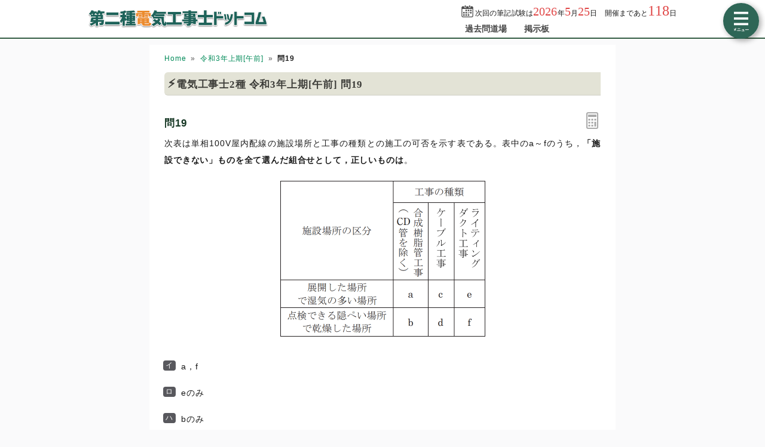

--- FILE ---
content_type: text/html; charset=UTF-8
request_url: https://denkou2-siken.com/kakomon/2021_1-am/19.html
body_size: 5186
content:
<!DOCTYPE html>
<html lang="ja">
<head>
<!-- Google tag (gtag.js) -->
<script async src="https://www.googletagmanager.com/gtag/js?id=G-NDXJC4Q44H"></script>
<script>
  window.dataLayer = window.dataLayer || [];
  function gtag(){dataLayer.push(arguments);}
  gtag('js', new Date());

  gtag('config', 'G-NDXJC4Q44H');
</script>
<meta charset="UTF-8">
<meta name="viewport" content="width=device-width,user-scalable=yes,initial-scale=1">
<meta name="format-detection" content="telephone=no">
<meta http-equiv="X-UA-Compatible" content="IE=Edge">
<meta property="og:site_name" content="第二種電気工事士ドットコム">
<meta property="og:title" content="電気工事士2種 令和3年上期[午前] 問19">
<meta property="og:type" content="article">
<meta property="og:image" content="https://denkou2-siken.com/img/ogimage.png">
<meta property="og:url" content="https://denkou2-siken.com/kakomon/2021_1-am/19.html">
<link rel="canonical" href="https://denkou2-siken.com/kakomon/2021_1-am/19.html">
<link rel="apple-touch-icon" href="/apple-touch-icon.png">
<link rel="shortcut icon" href="/favicon.ico">
<link rel="stylesheet" href="/style.css?20251127">
<title>電気工事士2種 令和3年上期[午前] 問19｜第二種電気工事士ドットコム</title>
</head>
<body>

<script>
if (typeof localStorage !== undefined) {
const theme = localStorage.getItem('DARK') || 0;
if (theme == 1) document.body.className += ' dark';
if (theme == 2) document.body.className += ' beige';
}
</script>

<div id="main_contents">
<!--MAINCONTENT START-->

<!--HEADER START-->
<header>
<h1>
<a href="/"><img src="/img/title.png" alt="第二種電気工事士ドットコムトップページへ" title="第二種電気工事士ドットコムトップページへ" id="logo" width="300" height="40"></a>
</h1>
<div class="header_right">
<div id="countdown"></div>
<ul id="header_menu">
<li><a href="/kakomon.php">過去問道場</a></li>
<li><a href="/bbs.php">掲示板</a></li>
</ul>
</div>
<div id="menuBtn"></div>
</header>
<!--HEADER END-->

<!-- CONTENT START -->
<div id="content">
<!-- MAINCOL START -->
<main>
<ul class="pan"><li><a href="/">Home</a><li><a href="./">令和3年上期[午前]</a><li><b>問19</b></ul>
<h2>電気工事士2種 令和3年上期[午前] 問19</h2>

<div id="markable-area">

<section class="content">

<h3>問19<div id="calcBtn"></div></h3>
<div class="mondai">次表は単相100V屋内配線の施設場所と工事の種類との施工の可否を示す表である。表中のa～fのうち，<b>「施設できない」ものを全て選んだ組合せとして，正しいものは</b>。<div class="img_margin"><img src="img/19.png" width="343" height="261" alt="19.png/image-size:343×261" decoding="sync" fetchpriority="high" loading="eager"></div></div>
<div class="grayText"></div>
</section>

<section class="content"><ol class="selectList"><li>a，f<li data-answer="t">eのみ<li>bのみ<li>e，f</ol></section>

</div>

<div class="selectBtn"><a href="#">イ</a><a href="#" data-answer="t">ロ</a><a href="#">ハ</a><a href="#">ニ</a></div>

<!-- ads start -->
<div class="ads_wrap">
<div class="ads_content" id="m692a48e0604bf911875624"><div class="sponsoredLinks">広告</div>
<script async src="https://pagead2.googlesyndication.com/pagead/js/adsbygoogle.js?client=ca-pub-5061380080248584"
     data-overlays="bottom"
     crossorigin="anonymous"></script>
<!-- DK2 Rectanngle -->
<ins class="adsbygoogle"
     style="display:inline-block;width:300px;height:250px"
     data-ad-client="ca-pub-5061380080248584"
     data-full-width-responsive="true"
     data-ad-slot="3755946365"></ins>
<script>
     (adsbygoogle = window.adsbygoogle || []).push({});
</script></div>
<div class="ads_content" id="m692a48e0604bf911875624"><div class="sponsoredLinks">広告</div>
<script async src="https://pagead2.googlesyndication.com/pagead/js/adsbygoogle.js?client=ca-pub-5061380080248584"
     data-overlays="bottom"
     crossorigin="anonymous"></script>
<!-- DK2 Rectanngle -->
<ins class="adsbygoogle"
     style="display:inline-block;width:300px;height:250px"
     data-ad-client="ca-pub-5061380080248584"
     data-full-width-responsive="true"
     data-ad-slot="3755946365"></ins>
<script>
     (adsbygoogle = window.adsbygoogle || []).push({});
</script></div>
</div>
<!-- ads end -->

<section class="content answerBox">
<div><h3>正解　<button class="showAnswerBtn">正解を表示する</button><span class="answerChar"><em class="r large">ロ</em></span></h3></div>
<div id="answer_data"></div>
</section>

<section class="content bunyalinks"><h3>分野</h3>
科目：<a href="/category4.html">D - 施工方法</a><br>
細目：<a href="/category4.html#2">2 - 配線工事</a></section>

<section class="content kaisetsu"><h3>解説</h3>施設場所ごとに可能な配線工事の種類は次のとおりです。<div class="img_margin"><img src="/kakomon/img/4/03.png" width="529" height="400" alt="4/03.png/image-size:529×400" loading="lazy"></div><dl><dt>合成樹脂管工事(CD管除く)</dt><dd>どこでも施設できるので、a、bともに施設可能です。</dd><dt>ケーブル工事</dt><dd>どこでも施設できるので、c、dともに施設可能です。</dd><dt>ライティングダクト工事</dt><dd>湿気の多い場所には施設できないので、<em class="r">e</em>が施設できない場所に該当します。</dd></dl>したがって施設できない工事の組合せは「eのみ」となります。</section>

<div class="social-btn-list_mini">問題をシェア
<a class="social-btn tw-btn" rel="nofollow" target="_blank" href="//twitter.com/intent/tweet?text=%E7%AC%AC%E4%BA%8C%E7%A8%AE%E9%9B%BB%E6%B0%97%E5%B7%A5%E4%BA%8B%E5%A3%AB%E8%A9%A6%E9%A8%93%0D%0A%E4%BB%A4%E5%92%8C3%E5%B9%B4%E4%B8%8A%E6%9C%9F%5B%E5%8D%88%E5%89%8D%5D%282021%E5%B9%B4%29%E5%95%8F19%0D%0A%0D%0A%23%E9%9B%BB%E5%B7%A5%E4%BA%8C%E7%A8%AE+%23%E9%9B%BB%E6%B0%97%E5%B7%A5%E4%BA%8B%E5%A3%AB%0D%0A%23%E9%81%8E%E5%8E%BB%E5%95%8F%E9%81%93%E5%A0%B4&url=https%3A%2F%2Fdenkou2-siken.com%2Fkakomon%2F2021_1-am%2F19.html" onclick="window.open(this.href, null, 'width=600,height=400'); return false;"><i></i></a>
<a class="social-btn fb-btn" rel="nofollow" target="_blank" href="//www.facebook.com/sharer/sharer.php?u=https%3A%2F%2Fdenkou2-siken.com%2Fkakomon%2F2021_1-am%2F19.html&t=%E7%AC%AC%E4%BA%8C%E7%A8%AE%E9%9B%BB%E6%B0%97%E5%B7%A5%E4%BA%8B%E5%A3%AB%E8%A9%A6%E9%A8%93%0D%0A%E4%BB%A4%E5%92%8C3%E5%B9%B4%E4%B8%8A%E6%9C%9F%5B%E5%8D%88%E5%89%8D%5D%282021%E5%B9%B4%29%E5%95%8F19%0D%0A%0D%0A%23%E9%9B%BB%E5%B7%A5%E4%BA%8C%E7%A8%AE+%23%E9%9B%BB%E6%B0%97%E5%B7%A5%E4%BA%8B%E5%A3%AB%0D%0A%23%E9%81%8E%E5%8E%BB%E5%95%8F%E9%81%93%E5%A0%B4" onclick="window.open(this.href, null, 'width=600,height=400'); return false;"><i></i></a>
<a class="social-btn ln-btn" rel="nofollow" target="_blank" href="//line.me/R/msg/text/?%E7%AC%AC%E4%BA%8C%E7%A8%AE%E9%9B%BB%E6%B0%97%E5%B7%A5%E4%BA%8B%E5%A3%AB%E8%A9%A6%E9%A8%93%0D%0A%E4%BB%A4%E5%92%8C3%E5%B9%B4%E4%B8%8A%E6%9C%9F%5B%E5%8D%88%E5%89%8D%5D%282021%E5%B9%B4%29%E5%95%8F19%0D%0A%0D%0A%23%E9%9B%BB%E5%B7%A5%E4%BA%8C%E7%A8%AE+%23%E9%9B%BB%E6%B0%97%E5%B7%A5%E4%BA%8B%E5%A3%AB%0D%0A%23%E9%81%8E%E5%8E%BB%E5%95%8F%E9%81%93%E5%A0%B4https%3A%2F%2Fdenkou2-siken.com%2Fkakomon%2F2021_1-am%2F19.html" onclick="window.open(this.href, null, 'width=600,height=400'); return false;"><i></i></a>
<a class="social-btn link-btn" onClick="navigator.clipboard.writeText(location.href);alert('リンクをコピーしました');return false;"><i></i></a>
</div>

<!-- ads start -->
<div class="ads_wrap">
<div class="ads_content" id="p692a48e0604c6359023585"><div class="sponsoredLinks">広告</div>
<script async src="https://pagead2.googlesyndication.com/pagead/js/adsbygoogle.js?client=ca-pub-5061380080248584"
     data-overlays="bottom"
     crossorigin="anonymous"></script>
<!-- DK2 レスポンシブ -->
<ins class="adsbygoogle"
     style="display:block"
     data-ad-client="ca-pub-5061380080248584"
     data-ad-slot="5839184225"
     data-ad-format="auto"
     data-full-width-responsive="true"></ins>
<script>
     (adsbygoogle = window.adsbygoogle || []).push({});
</script></div>
<div class="ads_content" id="p692a48e0604c6359023585"><div class="sponsoredLinks">広告</div>
<script async src="https://pagead2.googlesyndication.com/pagead/js/adsbygoogle.js?client=ca-pub-5061380080248584"
     data-overlays="bottom"
     crossorigin="anonymous"></script>
<!-- DK2 レスポンシブ -->
<ins class="adsbygoogle"
     style="display:block"
     data-ad-client="ca-pub-5061380080248584"
     data-ad-slot="5839184225"
     data-ad-format="auto"
     data-full-width-responsive="true"></ins>
<script>
     (adsbygoogle = window.adsbygoogle || []).push({});
</script></div>
</div>
<!-- ads end -->

<ul class="bottomNav"><li id="toPrev"><a href="18.html" title="前の問題">前の問題(問18)</a></li><li id="toNext"><a href="20.html" title="次の問題">次の問題(問20)</a></li></ul>

</main>
<!-- MAINCOL END -->

<!-- SIDECOL START -->
<nav>
<h3>第二種電気工事士過去問アプリ</h3>
<a href="/kakomon.php" class="doujou submit" title="第二種電気工事士クイズアプリ過去問道場">過去問道場</a>
<h3>質問・相談はこちら</h3>
<a href="/bbs.php" class="bbs submit hover" title="第二種電気工事士掲示板" data-text="BBS">第二種電気工事士掲示板</a>

<style>
.paapi5-pa-ad-unit{margin:15px 0;border:1px solid var(--dark-border);transition:0.3s}
.paapi5-pa-ad-unit:hover{box-shadow:0 0 20px 3px rgba(var(--pure-black),0.1)}
.paapi5-pa-ad-unit a{background:inherit;font-size:11px;padding:0 10px 8px}
.paapi5-pa-ad-unit a:hover{color:#c45500}
.paapi5-pa-product-image-source{height:220px}
.paapi5-pa-product-prime-icon .icon-prime-all {
    background: url("https://images-na.ssl-images-amazon.com/images/G/01/AUIClients/AmazonUIBaseCSS-sprite_2x_weblab_AUI_100106_T1-4e9f4ae74b1b576e5f55de370aae7aedaedf390d._V2_.png") no-repeat;
    display: inline-block;
    vertical-align: middle;
    background-position: -192px -911px;
    background-size: 560px 938px;
    width: 52px;
    height: 15px;
}
/*.paapi5-pa-ad-unit::after{content:"定番";position:absolute;top:0;right:0;background:#f00;padding:0 6px;font-size:12px;color:#fff;font-weight:bold}*/
</style>
<div class="paapi5-pa-ad-unit pull-left">
<a class="paapi5-pa-product-image-link" href="https://www.amazon.co.jp/dp/4274232964?tag=asuyuh-22&amp;linkCode=ogi&amp;th=1&amp;psc=1" title="ぜんぶ絵で見て覚える 第2種電気工事士 学科試験 すい～っと合格 2025年版" target="_blank">
<div class="paapi5-pa-product-container"><div class="paapi5-pa-product-image"><div class="paapi5-pa-product-image-wrapper">
<img class="paapi5-pa-product-image-source" src="https://m.media-amazon.com/images/I/514O8NTP5BL._SL500_.jpg" alt="ぜんぶ絵で見て覚える 第2種電気工事士 学科試験 すい～っと合格 2025年版">
</div></div>
<div class="paapi5-pa-product-details"><div class="paapi5-pa-product-title">ぜんぶ絵で見て覚える 第2種電気工事士 学科試験 すい～っと合格 2025年版</div><div class="paapi5-pa-product-list-price"><span class="paapi5-pa-product-list-price-value"></span></div><div class="paapi5-pa-product-prime-icon"><span class="icon-prime-all"></span></div></div></div>
</a>
</div>

<h3>第二種電気工事士過去問11年分</h3>
<ul id="test_menu">
<li><a href="/kakomon/2025_2/" title="令和7年下期">令和7年下期</a>
<li><a href="/kakomon/2025_1/" title="令和7年上期">令和7年上期</a>
<li><a href="/kakomon/2024_2/" title="令和6年下期">令和6年下期</a>
<li><a href="/kakomon/2024_1/" title="令和6年上期">令和6年上期</a>
<li><a href="/kakomon/2023_2-pm/" title="令和5年下期[午後]">令和5年下期[午後]</a>
<li><a href="/kakomon/2023_2-am/" title="令和5年下期[午前]">令和5年下期[午前]</a>
<li><a href="/kakomon/2023_1-pm/" title="令和5年上期[午後]">令和5年上期[午後]</a>
<li><a href="/kakomon/2023_1-am/" title="令和5年上期[午前]">令和5年上期[午前]</a>
<li><a href="/kakomon/2022_2-pm/" title="令和4年下期[午後]">令和4年下期[午後]</a>
<li><a href="/kakomon/2022_2-am/" title="令和4年下期[午前]">令和4年下期[午前]</a>
<li><a href="/kakomon/2022_1-pm/" title="令和4年上期[午後]">令和4年上期[午後]</a>
<li><a href="/kakomon/2022_1-am/" title="令和4年上期[午前]">令和4年上期[午前]</a>
<li><a href="/kakomon/2021_2-pm/" title="令和3年下期[午後]">令和3年下期[午後]</a>
<li><a href="/kakomon/2021_2-am/" title="令和3年下期[午前]">令和3年下期[午前]</a>
<li><a href="/kakomon/2021_1-pm/" title="令和3年上期[午後]">令和3年上期[午後]</a>
<li><a href="/kakomon/2021_1-am/" title="令和3年上期[午前]">令和3年上期[午前]</a>
<li><a href="/kakomon/2020_2-pm/" title="令和2年下期[午後]">令和2年下期[午後]</a>
<li><a href="/kakomon/2020_2-am/" title="令和2年下期[午前]">令和2年下期[午前]</a>
<li><a href="/kakomon/2019_2/" title="令和元年下期">令和元年下期</a>
<li><a href="/kakomon/2019_1/" title="令和元年上期">令和元年上期</a>
<li><a href="/kakomon/2018_2/" title="平成30年下期">平成30年下期</a>
<li><a href="/kakomon/2018_1/" title="平成30年上期">平成30年上期</a>
<li><a href="/kakomon/2017_2/" title="平成29年下期">平成29年下期</a>
<li><a href="/kakomon/2017_1/" title="平成29年上期">平成29年上期</a>
<li><a href="/kakomon/2016_2/" title="平成28年下期">平成28年下期</a>
<li><a href="/kakomon/2016_1/" title="平成28年上期">平成28年上期</a>
<li><a href="/kakomon/2015_2/" title="平成27年下期">平成27年下期</a>
<li><a href="/kakomon/2015_1/" title="平成27年上期">平成27年上期</a>
<!--
<li><a href="/kakomon/2014_2/" title="平成26年下期">平成26年下期</a>
<li><a href="/kakomon/2014_1/" title="平成26年上期">平成26年上期</a>
<li><a href="/kakomon/2013_2/" title="平成25年下期">平成25年下期</a>
<li><a href="/kakomon/2013_1/" title="平成25年上期">平成25年上期</a>
<li><a href="/kakomon/2012_2/" title="平成24年下期">平成24年下期</a>
<li><a href="/kakomon/2012_1/" title="平成24年上期">平成24年上期</a>
<li><a href="/kakomon/2011_2/" title="平成23年下期">平成23年下期</a>
<li><a href="/kakomon/2011_1/" title="平成23年上期">平成23年上期</a>
<li><a href="/kakomon/2010_1/" title="平成22年上期">平成22年上期</a>
<li><a href="/kakomon/2009_1/" title="平成21年上期">平成21年上期</a>
-->
</ul>
<h3>分野別過去問題</h3>
<a href="/category1.html" title="電気の基礎理論の過去問題">電気の基礎理論</a><a href="/category2.html" title="配電理論の過去問題">配電理論</a><a href="/category3.html" title="電気機器、配線器具、材料及び工具の過去問題">機器/器具/材料及び工具</a><a href="/category4.html" title="電気工事の施工方法の過去問題">施工方法</a><a href="/category5.html" title="一般電気工作物の検査方法の過去問題">検査方法</a><a href="/category6.html" title="一般電気工作物の保安に関する法令の過去問題">保安に関する法令</a><a href="/category7.html" title="配線図(図記号)">配線図(図記号)</a><a href="/category8.html" title="配線図(その他)の過去問題">配線図(その他)</a>
<h3>第二種電気工事士試験情報</h3>
<ul>
<li><a href="/kakomon-free-pdf.html">17年分過去問PDF一覧</a>
</ul>
<div class="menuCloseBtn">×　メニューを閉じる</div>
</nav>
<!-- SIDECOL END -->
</div>
<!-- CONTENT END -->

<!-- FOOTER START -->
<footer>
<div class="minilogo"></div>
<a href="/userterms.html">このサイトの利用について</a>
<a href="/privacypolicy.html">プライバシーポリシー</a>
<a href="/tokushouhou.html">特商法に基づく表記</a>
<a href="/faq.html">よくある質問とその答え</a>
<a href="/contact.html">お問い合わせ</a>
<a href="/config.html">サイト設定</a>
<div class="copyright">&copy; 2022-<script>document.write(new Date().getFullYear());</script> <b>denkou2-siken.com</b> All Rights Reserved.</div>
</footer>
<!-- FOOTER END -->
</div>
<!--MAINCONTENT END-->

<div id="canvas_answer_back"></div>
<canvas id="canvas_answer_front" width="200" height="260"></canvas>

<!-- SCRIPT START -->
<script src="//ajax.googleapis.com/ajax/libs/jquery/3.4.1/jquery.min.js"></script>
<script src="/js/main.js"></script>
<!-- SCRIPT END -->
</body>
</html>


--- FILE ---
content_type: text/html; charset=utf-8
request_url: https://www.google.com/recaptcha/api2/aframe
body_size: 252
content:
<!DOCTYPE HTML><html><head><meta http-equiv="content-type" content="text/html; charset=UTF-8"></head><body><script nonce="DGyfjfMU3Hkx5YRLi-QU0A">/** Anti-fraud and anti-abuse applications only. See google.com/recaptcha */ try{var clients={'sodar':'https://pagead2.googlesyndication.com/pagead/sodar?'};window.addEventListener("message",function(a){try{if(a.source===window.parent){var b=JSON.parse(a.data);var c=clients[b['id']];if(c){var d=document.createElement('img');d.src=c+b['params']+'&rc='+(localStorage.getItem("rc::a")?sessionStorage.getItem("rc::b"):"");window.document.body.appendChild(d);sessionStorage.setItem("rc::e",parseInt(sessionStorage.getItem("rc::e")||0)+1);localStorage.setItem("rc::h",'1769507454112');}}}catch(b){}});window.parent.postMessage("_grecaptcha_ready", "*");}catch(b){}</script></body></html>

--- FILE ---
content_type: text/css
request_url: https://denkou2-siken.com/style.css?20251127
body_size: 19156
content:
@charset "utf-8";
abbr,address,article,aside,audio,b,blockquote,body,canvas,caption,cite,code,dd,del,details,dfn,div,dl,dt,em,fieldset,figcaption,figure,footer,form,h1,h2,h3,h4,h5,h6,header,hgroup,html,i,iframe,img,ins,kbd,label,legend,li,mark,menu,nav,object,ol,p,pre,q,samp,section,small,span,strong,sub,summary,sup,table,tbody,td,tfoot,th,thead,time,tr,ul,var,video{margin:0;padding:0;border:0;outline:0;font-size:100%;font-style:normal;vertical-align:baseline;background:transparent}body{line-height:1}article,aside,details,figcaption,figure,footer,header,hgroup,menu,nav,section{display:block}nav ul{list-style:none}blockquote,q{quotes:none}blockquote:after,blockquote:before,q:after,q:before{content:'';content:none}a{margin:0;padding:0;font-size:100%;vertical-align:baseline;background:transparent}mark{background-color:#ff9;color:#000;font-style:italic;font-weight:700}del{text-decoration:line-through}abbr[title],dfn[title]{border-bottom:1px dotted;cursor:help}table{border-collapse:collapse;border-spacing:0}hr{display:block;height:1px;border:0;border-top:1px solid var(--dark-border);margin:1em 0;padding:0}input,select{vertical-align:middle}
:root{
touch-action:manipulation;
--body-color:#191919;
--body-bg:#fafafb;
--main-bg:#fff;
--main-bg-sub:#f8f8f8;
--main-border:#ddd;
--pure-white:255,255,255;
--pure-black:0,0,0;
--link-color:#008a58;
--h3-color:#143623;
--dt-color:#143c1e;
--h4-bg:#f6f6f0;
--color-eee:#eee;
--color-ddd:#ddd;
--color-ccc:#ccc;
--color-666:#666;
--color-555:#555;
--color-444:#444;
--sprite-url:url(/img/sprite.png);
--coverageTable-color:#222e0a;
--coverageTable-bk:#fff;
--coverageTable-bk-sub:#e2e6d8;
--dd-index-bg:#4c4c4c;
--dark-border:rgba(0,0,0,0.15);
--input-bg:#fff;
--input-border:rgba(0,0,0,0.3);
--pan-bg:hsl(147deg 39% 67% / 10%);
--checkbox-bg:#6a6d65;
--brand-bg:hsl(143deg 29% 32%);
--brand-light-bg:hsl(143deg 29% 38%);
--brand-dark-bg:hsl(143deg 29% 28%);
--brand-pale-bg:hsl(143deg 61% 95%);
--cta-color:#f5ae42;
--cta-text-color:#f9f9f9;
--menu-width:300px;
}
body.dark{
--body-color:#e6e6e6;
--body-bg:#202020;
--main-bg:#222222;
--main-bg-sub:#272727;
--main-border:#161616;
--pure-white:0,0,0;
--pure-black:255,255,255;
--link-color:#53a561;
--h3-color:#5a9f75;
--dt-color:#8dac83;
--color-eee:#393939;
--color-ddd:#414141;
--color-ccc:#555;
--color-666:#bbb;
--color-555:#ccc;
--color-444:#ddd;
--sprite-url:url(/img/sprite_dark.png);
--coverageTable-color:#ccc;
--coverageTable-bk:#2a2b29;
--coverageTable-bk-sub:#2f312d;
--dd-index-bg:#2f312d;
--dark-border:rgba(0,0,0,0.25);
--input-bg:#2f2e2e;
--brand-bg:hsl(143deg 21% 27%);
--brand-light-bg:hsl(143deg 21% 33%);
--brand-dark-bg:hsl(143deg 21% 23%);
--brand-pale-bg:hsl(143deg 12% 18%);
--cta-text-color:#090909;
}
body.beige{
--body-color:#1a0b02;
--beige:#a28b67;
--mix-ratio:50%;
--mix-ratio-brand:60%;
--body-bg:color-mix(in srgb, #fafafb var(--mix-ratio), var(--beige));
--main-bg:color-mix(in srgb, #fff var(--mix-ratio), var(--beige));
--main-bg-sub:color-mix(in srgb, #f6f6f6 var(--mix-ratio), var(--beige));
--main-border:color-mix(in srgb, #ddd var(--mix-ratio), var(--beige));
--h4-bg:color-mix(in srgb, #fff1c8 var(--mix-ratio), var(--beige));
--color-eee:color-mix(in srgb, #eee var(--mix-ratio), var(--beige));
--color-ddd:color-mix(in srgb, #ddd var(--mix-ratio), var(--beige));
--color-ccc:color-mix(in srgb, #ccc var(--mix-ratio), var(--beige));
--input-bg:color-mix(in srgb, #fff 65%, var(--beige));
--pan-bg:color-mix(in srgb, hsl(147deg 39% 67% / 10%) 80%, var(--beige));
--coverageTable-bk:color-mix(in srgb, #ffe6d3 var(--mix-ratio), var(--beige));
--coverageTable-bk-sub:color-mix(in srgb, #ffd0ac var(--mix-ratio), var(--beige));
--dd-index-bg:color-mix(in srgb, #525252 80%, var(--beige));
--brand-bg:color-mix(in srgb, hsl(143deg 29% 32%) var(--mix-ratio-brand), var(--beige));
--brand-light-bg:color-mix(in srgb, hsl(143deg 29% 38%) var(--mix-ratio-brand), var(--beige));
--brand-dark-bg:color-mix(in srgb, hsl(143deg 29% 28%) var(--mix-ratio-brand), var(--beige));
--brand-pale-bg:color-mix(in srgb, hsl(143deg 61% 95%) var(--mix-ratio-brand), var(--beige));
}
.dark #logo, .dark .bottomNav{filter:brightness(90%) saturate(90%)}
.dark .submit{filter:brightness(77%) saturate(90%)}
.dark main h4{background:transparent;color:#4d8964;border-color:currentColor}
.dark .mondai img[src$="png"], .dark .selectList img[src$="png"]{filter:invert(95%) hue-rotate(180deg)}
.dark .kaisetsu img:not(.cite img){background:#fff;padding:5px}
.dark #doujoulogo{filter:invert(95%) hue-rotate(180deg) saturate(200%)}
.dark .index .header a{background:transparent;color:inherit}
.dark .img_margin.main, .dark .fullBanner, .dark [src$="main1.png"]{filter:contrast(90%) brightness(90%)}
@media (max-width:768px){
.dark .kaisetsu img{box-sizing:border-box}
.dark #loginBtn, .dark #menuBtn{filter:brightness(90%) saturate(90%)}
}
@media (min-width:769px){
.dark h2{filter:brightness(77%) saturate(90%)}
.dark #test_menu+h3~a{position:relative}
.dark #test_menu+h3~a::after{content:"";position:absolute;top:0;left:0;right:0;bottom:0;background:rgb(0 0 0  / 20%)}
}
.gsc-control-cse{background:transparent !important;border-color:transparent !important}
.dark .gsc-input-box, .beige .gsc-input-box{border:1px solid transparent;background:var(--input-bg)}

body{height:100%;font:14px "Helvetica Neue","Hiragino Kaku Gothic ProN","Hiragino Sans",Meiryo,sans-serif;color:var(--body-color);letter-spacing:0.01em;-webkit-text-size-adjust:100%;-webkit-touch-callout:none;background:var(--body-bg)}
body::after{content:"";position:fixed;z-index:-1;inset:0;
background:color-mix(in srgb, var(--main-bg) 80%, transparent);
background:radial-gradient(circle,color-mix(in srgb, var(--main-bg) 90%, transparent),color-mix(in srgb, var(--main-bg) 20%, transparent));
opacity:0;transition:opacity .3s ease-in,z-index 0s .3s;pointer-events:none;backface-visibility:hidden;transform:translate3d(0,0,0)}
body.answer::after{opacity:1;z-index:50;transition:opacity .2s ease-out,z-index 0s;padding-top:calc(50vh - 140px);font-size:280%;font-weight:bold;color:#4dc88d;text-align:center;letter-spacing:2px;text-shadow:0px -1px 0 #4cad7e, 1px 0px 0 #4cad7e, 5px 5px 8px rgb(104 178 140 / 75%)}
a{text-decoration:none;color:inherit}
img{max-width:100%;height:auto;border:0;vertical-align:top;user-select:none}
.kaisetsuList img[src$="jpg"]{max-height:200px;max-width:300px;width:auto}
.zoom{transform:scale(1.5);z-index:10;position:relative;transition:transform 0.1s ease-out !important}
sup,sub{height:0;line-height:1;vertical-align:baseline;position:relative;font-size:9px}
sup{bottom:1ex}
sub{top:.5ex}
em.r{color:#d52a2a;font-weight:bold;font-size:105%}
em.large{font-size:115%;letter-spacing:0}
em.m{background:linear-gradient(transparent 80%,rgba(255,205,60,0.75) 80%);color:rgb(var(--pure-black));font-weight:bold}
.img_margin{margin:1.5em 0;text-align:center}
.img_margin.left{text-align:left;margin-left:1em}
button{appearance:none;border:1px solid transparent;color:var(--body-color);padding:5px 12px;border-radius:999px;background:var(--color-eee);cursor:pointer;transition:border-color 0.6s ease-out}
button:not(:disabled):not(.submit):hover{background-color:var(--color-ddd)}
button:not(:disabled):not(.submit):active{border-color:var(--color-666);transition-duration:0s}
button:disabled{opacity:0.5}
[type="text"],[type="password"],[type="email"],[type="number"],[type="date"],textarea,select{box-sizing:border-box;border:1px solid var(--input-border);font-family:inherit;color:inherit;background:var(--input-bg);border-radius:2px;-webkit-appearance:none;appearance:none}
select{padding:3px 20px 3px 4px;color:var(--body-color);background:var(--input-bg) url('data:image/svg+xml;utf8,<svg xmlns="http://www.w3.org/2000/svg" width="24" height="24" viewBox="0 0 24 24"><path d="M0 7.33l2.829-2.83 9.175 9.339 9.167-9.339 2.829 2.83-11.996 12.17z" style="fill:%23555"/></svg>') no-repeat right 0.3em center / 0.65em auto;cursor:pointer}
[type="checkbox"]{cursor:pointer;color:var(--checkbox-bg);appearance:none;width:1.1em;height:1.1em;border:1px solid #555;border-radius:0;background:var(--input-bg) no-repeat center center / 130% auto}
[type="checkbox"]:not(:checked):hover{box-shadow:0 0 2px rgba(var(--pure-black),40%)}
[type="checkbox"]:checked{border-color:currentColor;background-color:currentColor;background-image:url('data:image/svg+xml;utf-8,<svg xmlns="http://www.w3.org/2000/svg" width="24" height="24" viewBox="0 0 24 24"><path d="m9.5 14.586-3.293-3.293-1.414 1.414 4.707 4.707 9.707-9.707-1.414-1.414z" style="fill:%23fff"/></svg>')}
[type="date"]{-webkit-appearance:auto;appearance:auto;padding:3px;cursor:pointer}
[type="submit"],[type="image"]{cursor:pointer;outline:none;transition:.15s}
[type="submit"]:hover,[type="image"]:hover{opacity:0.85}
[type="submit"]:active,[type="image"]:active{box-shadow:0 0 10px 1px rgba(var(--pure-black),0.3),0 0 13px 8px rgba(255,255,255,.15) inset}
hr{border-top-color:var(--dark-border)}
input::-ms-clear,input::-ms-reveal,::-ms-expand{display:none}
:disabled{cursor:not-allowed}
::selection{color:var(--main-bg-sub);background:#6bb789;text-shadow:1px 1px rgba(var(--pure-black),0.5)}
@media (min-width: 1024px){
::-webkit-scrollbar{background-color:transparent;width:16px}
::-webkit-scrollbar-thumb{border:4px solid transparent;border-radius:6px;background-clip:content-box;background-color:#666}
::-webkit-scrollbar-thumb:hover{background-color:rgba(102,102,102,0.5) !important}
::-webkit-scrollbar-track{background-color:transparent}
}
input:-webkit-autofill{transition:background-color 9999s 9999s;box-shadow: 0 0 0 1000px var(--input-bg) inset !important;-webkit-text-fill-color:var(--body-color) !important;background-clip:padding-box}

header,footer{background:var(--main-bg);padding:0 max(calc(50% - 500px), 0px)}
header{display:flex;align-items:center;position:relative;border-bottom:2px solid var(--brand-dark-bg)}
h1{margin-right:auto}
/*移行用*/
header:has(h1 > #menuBtn){display:block}
h1:has(#menuBtn){display:flex;align-items:center;position:relative}
h1:has(#menuBtn) > a{margin-right:auto}
/**/
#logo{padding:8px 8px 10px;transition:opacity .3s,top .3s;width:300px;height:auto}
#logo:hover{opacity:.8}
#logo:active{position:relative;top:1px}
#countdown{text-align:right;font-size:12px;padding:5px 8px 0;height:30px}
#countdown span{font-size:20px;font-family:"Times new Roman",Georgia,"Yu Mincho medium",serif;color:#e04747}
#countdown span.big{font-size:24px;font-weight:normal}
#countdown::before, #countdown2::before{display:inline-block;width:20px;height:20px;vertical-align:sub;margin-right:3px;content:url(data:image/svg+xml;utf8,%3Csvg%20version%3D%221.1%22%20id%3D%22_x32_%22%20xmlns%3D%22http%3A%2F%2Fwww.w3.org%2F2000%2Fsvg%22%20xmlns%3Axlink%3D%22http%3A%2F%2Fwww.w3.org%2F1999%2Fxlink%22%20x%3D%220px%22%20y%3D%220px%22%20viewBox%3D%220%200%20512%20512%22%20style%3D%22width%3A%2016px%3B%20height%3A%2016px%3B%20opacity%3A%201%3B%22%20xml%3Aspace%3D%22preserve%22%3E%0A%3Cstyle%20type%3D%22text%2Fcss%22%3E%0A%09.st0%7Bfill%3A%234B4B4B%3B%7D%0A%3C%2Fstyle%3E%0A%3Cg%3E%0A%09%3Cpath%20class%3D%22st0%22%20d%3D%22M164.893%2C89.791c13.875%2C0%2C25.126-11.243%2C25.126-25.134V25.118C190.019%2C11.252%2C178.768%2C0%2C164.893%2C0%0A%09%09s-25.135%2C11.252-25.135%2C25.118v39.538C139.758%2C78.548%2C151.018%2C89.791%2C164.893%2C89.791z%22%3E%3C%2Fpath%3E%0A%09%3Cpath%20class%3D%22st0%22%20d%3D%22M350.184%2C89.791c13.867%2C0%2C25.126-11.243%2C25.126-25.134V25.118C375.31%2C11.252%2C364.05%2C0%2C350.184%2C0%0A%09%09c-13.875%2C0-25.135%2C11.252-25.135%2C25.118v39.538C325.048%2C78.548%2C336.309%2C89.791%2C350.184%2C89.791z%22%3E%3C%2Fpath%3E%0A%09%3Cpath%20class%3D%22st0%22%20d%3D%22M437.25%2C35.807h-39.865v28.849c0%2C26.04-21.169%2C47.218-47.201%2C47.218c-26.032%2C0-47.209-21.178-47.209-47.218%0A%09%09V35.807h-90.881v28.849c0%2C26.04-21.178%2C47.218-47.2%2C47.218c-26.032%2C0-47.21-21.178-47.21-47.218V35.807H74.75%0A%09%09c-38.977%2C0-70.575%2C31.599-70.575%2C70.575v335.043C4.175%2C480.401%2C35.773%2C512%2C74.75%2C512H437.25c38.976%2C0%2C70.575-31.599%2C70.575-70.575%0A%09%09V106.382C507.825%2C67.406%2C476.226%2C35.807%2C437.25%2C35.807z%20M473.484%2C441.425c0%2C19.978-16.256%2C36.235-36.235%2C36.235H74.75%0A%09%09c-19.979%2C0-36.235-16.257-36.235-36.235V150.984h434.969V441.425z%22%3E%3C%2Fpath%3E%0A%09%3Crect%20x%3D%22174.928%22%20y%3D%22382.512%22%20class%3D%22st0%22%20width%3D%2263.591%22%20height%3D%2263.591%22%3E%3C%2Frect%3E%0A%09%3Crect%20x%3D%22174.928%22%20y%3D%22283.96%22%20class%3D%22st0%22%20width%3D%2263.591%22%20height%3D%2263.591%22%3E%3C%2Frect%3E%0A%09%3Crect%20x%3D%2276.385%22%20y%3D%22382.512%22%20class%3D%22st0%22%20width%3D%2263.582%22%20height%3D%2263.591%22%3E%3C%2Frect%3E%0A%09%3Crect%20x%3D%2276.385%22%20y%3D%22283.96%22%20class%3D%22st0%22%20width%3D%2263.582%22%20height%3D%2263.591%22%3E%3C%2Frect%3E%0A%09%3Crect%20x%3D%22372.032%22%20y%3D%22185.417%22%20class%3D%22st0%22%20width%3D%2263.583%22%20height%3D%2263.582%22%3E%3C%2Frect%3E%0A%09%3Crect%20x%3D%22273.48%22%20y%3D%22185.417%22%20class%3D%22st0%22%20width%3D%2263.591%22%20height%3D%2263.582%22%3E%3C%2Frect%3E%0A%09%3Cpolygon%20class%3D%22st0%22%20points%3D%22350.041%2C293.216%20331.127%2C278.51%20296.686%2C322.811%20276.238%2C306.454%20261.273%2C325.142%20300.677%2C356.673%20%09%0A%09%09%22%3E%3C%2Fpolygon%3E%0A%09%3Crect%20x%3D%22372.032%22%20y%3D%22283.96%22%20class%3D%22st0%22%20width%3D%2263.583%22%20height%3D%2263.591%22%3E%3C%2Frect%3E%0A%09%3Crect%20x%3D%22273.48%22%20y%3D%22382.512%22%20class%3D%22st0%22%20width%3D%2263.591%22%20height%3D%2263.591%22%3E%3C%2Frect%3E%0A%09%3Crect%20x%3D%22174.928%22%20y%3D%22185.417%22%20class%3D%22st0%22%20width%3D%2263.591%22%20height%3D%2263.582%22%3E%3C%2Frect%3E%0A%3C%2Fg%3E%0A%3C%2Fsvg%3E%0A)}
#header_menu{display:flex;justify-content:end;list-style:none;font-weight:bold}
#header_menu > li{padding:5px 1em;color:var(--color-444)}
/*#header_menu > li::before{content:"▶";font-size:70%;color:var(--brand-bg)}*/
#header_menu > li:hover{color:var(--link-color)}
#menuBtn{width:40px;height:40px;position:fixed;top:5px;right:10px;background:var(--sprite-url) no-repeat 0 0/225px auto;cursor:pointer;border:2px solid #2e6656;user-select:none}
.menu_open #menuBtn{background-position:-40px 0}
#loginBtn{position:absolute;top:calc(100% + 22px);right:max(calc(50% - 390px + 25px), 25px);z-index:1;font-size:12px;background:var(--main-bg-sub);padding:3px 5px 3px 28px;border:1px solid var(--color-ddd);border-radius:4px;cursor:pointer;transition:background-color .2s ease-out;user-select:none;font-weight:normal}
#loginBtn:hover{background-color:var(--color-eee)}
#loginBtn::before{content:"";display:inline-block;position:absolute;top:2px;left:5px;width:20px;height:18px;background:var(--sprite-url) -47px 0/128px auto no-repeat;border:solid #575757;border-width:1px 0}
#loginBtn.login::before{background-position-x:-92px}
#loginBtn.login.member:not(.panel_open #loginBtn)::before{background:url(/membership/img/member_icon.png) 0 0/20px auto no-repeat;height:16px;border-width:2px 0}
.panel_open #loginBtn::before{background-position-x:-70px}
#loginBtn::after{content:" \25BC";font-size:85%}

#content{background:var(--main-bg);width:100%;max-width:780px;margin:0 auto;min-height:calc(100vh - 77px - 114px)}
nav{position:absolute;text-align:center;background:var(--main-bg);top:0;right:0}
@media (min-width:768px)
{
#menuBtn{border-radius:999px;box-shadow:3px 3px 8px 1px var(--input-border);border-width:10px;z-index:1}
nav{position:fixed;width:var(--menu-width);height:100%;overflow-y:auto;transform:translateX(var(--menu-width))}
nav, #menuBtn{transition:transform 0.2s ease-out}
.menu_open nav{transform:translateX(0);box-shadow:0 0 8px var(--input-border)}
.menu_open #menuBtn{transform:translateX(calc(-1 * var(--menu-width)))}
}
@media (max-width:1600px) and (min-width:1025px){
body{transition:margin-right 0.2s ease-out}
body.menu_open{margin-right:var(--menu-width)}
}
@media (max-width:1024px) and (min-width:769px){
.header_right{padding-right:70px}
}
@media (hover:none) and (pointer:coarse) and (max-width:1024px) and (min-width:769px) {
body{font-size:16px}
#content{max-width:none}
}
nav h3{font-size:14px;background:var(--brand-bg);background:linear-gradient(var(--brand-light-bg),var(--brand-bg));padding:5px 0;color:var(--cta-text-color);border-top:6px solid var(--brand-dark-bg)}
nav h3::before{content:"";display:inline-block;width:6px;height:6px;border:4px solid currentColor;border-radius:50%;vertical-align:-2px;margin-right:.3em}
nav li, nav a{font-size:13px}
#test_menu{display:flex;flex-wrap:wrap}
#test_menu > li{flex-basis:50%}
nav a{display:block;background:var(--main-bg-sub);padding:8px 0}
nav a.new{position:relative}
nav a.new::before{content:"NEW!";position:absolute;color:#FFF;font-size:10px;left:0;top:0;padding:1px 2px;background:#bd1515;line-height:1;box-shadow:1px 1px 4px rgba(0,0,0,.3)}
nav>ul>li>a{border-bottom:1px solid var(--main-border);border-right:1px solid var(--main-border)}
nav>ul>li>a:hover{background:transparent}
nav>ul>li>a:active{box-shadow:0 0px 10px 0px rgba(var(--pure-black),0.2)}
#test_menu+h3~a{text-indent:-9999px;background:url("img/menu.jpg") no-repeat;background-image:image-set(url("img/menu.avif") type("image/avif"),url("img/menu.webp") type("image/webp"),url("img/menu.jpg") type("image/jpeg"));padding:0;height:80px;margin-top:5px;border-left:0;transition:.15s;outline:1px solid var(--dark-border)}
#test_menu+h3~a[href="/category1.html"]{background-position:0 0}
#test_menu+h3~a[href="/category2.html"]{background-position:0 -80px}
#test_menu+h3~a[href="/category3.html"]{background-position:0 -160px}
#test_menu+h3~a[href="/category4.html"]{background-position:0 -240px}
#test_menu+h3~a[href="/category5.html"]{background-position:0 -320px}
#test_menu+h3~a[href="/category6.html"]{background-position:0 -400px}
#test_menu+h3~a[href="/category7.html"]{background-position:0 -480px}
#test_menu+h3~a[href="/category8.html"]{background-position:0 -560px}
nav>a:not([href$="php"]):hover{box-shadow:inset 0 0 0 4px rgba(var(--pure-white),0.5)}
nav>.submit{margin:5px auto;position:relative}
nav>.doujou,nav>.marubatu{overflow:visible}
nav>.doujou::before,nav>.marubatu::before{display:none}
nav>.doujou::after,nav>.marubatu::after{position:absolute;display:block;font-size:10px;top:-2px;right:-2px;bottom:auto;color:#FFF;background:#e01b1b;border:1px solid #ab3939}
nav>.doujou::after{content:"クイズアプリ"}
nav>.bbs{--cta-color:#a19d84}

main{box-sizing:border-box;width:100%;padding:1px 25px 25px;margin:10px 0px 25px;line-height:1.8;letter-spacing:0.06em;text-autospace:normal}
main h2, #overLayer h2{font-family:initial;font-size:120%;color:#3d3d39;margin-bottom:15px;background:#e3e3d6;border-radius:6px 0 0 6px;padding:1px 5px;border-bottom:1px solid rgba(128,128,128,0.2)}
main h2::before{content:'\026A1';font-size:20px}
main h4{background:var(--h4-bg);padding:2px 6px;font-size:14px;color:#413f36;border-bottom:1px solid rgb(0 0 0 / 10%);border-top:1px solid rgb(0 0 0 / 5%)}
.pan{margin:12px 0;font-size:0}
.pan li{display:inline-block;font-size:12px}
.pan a{color:var(--link-color);background:linear-gradient(transparent 80%,color-mix(in srgb, var(--link-color) 50%, transparent) 80%) no-repeat left 0 bottom 2px/calc(100% - 2.3em) 0;transition:background-size 0s}
.pan a::after{content:"»";color:var(--color-555);margin:0 8px}
.pan a:hover{background-size:calc(100% - 2em) 100%;transition:background-size .2s ease-out .05s}
.content.resultMessage{text-align:center;color:#777}
#showReport,#resetReport{margin-left:5px;display:inline-block;padding:0 4px;border-radius: 6px;border: 1px solid currentColor;cursor:pointer}
#showReport{color:#57a711}
#showReport:active{color:var(--main-bg);background:#7ac33a}
#resetReport{color:#e6ac51}
#resetReport:active{color:var(--main-bg);background:#efb863}
.fullBanner{width:100%;height:auto;max-width:640px;display:block;margin:0 auto 20px;aspect-ratio:32/5;border-radius:5px;outline:1px solid transparent;transition:box-shadow 0.2s;transition:box-shadow 0.2s}
.fullBanner:hover{box-shadow:1px 1px 0 var(--main-bg), 3px 3px 0 #999}
.sideBanner{background:var(--main-bg)}

.content{margin:2em 0;font-size:14px;line-height:2;overflow-wrap:break-word;word-break:break-all;text-align:justify}
.content h3{font-size:17px;padding:2px 0;color:var(--h3-color);position:relative}
.content p{font-size:inherit}
.content ul, .content ol, .content dl{font-size:inherit}
.content ul, .content ol{margin:0.5em 0 0.5em 1.5em}
.content ul ol, .content ul ul, .content ol ol, .content ol ul{margin-left:1em}
.content dl{margin:1em 0}
.content dt{font-weight:bold;color:var(--dt-color)}
.content dd{margin-left:1em}
.content dd, .content li{margin-bottom:4px}
.content a{color:var(--link-color)}
.content a:hover{text-decoration:underline}
.mondai > img{vertical-align:middle} /*問題文中の小画像*/
.mondai img[src$="jpg"]{max-width:350px} /*問16～18の写真画像*/
.haisenzuWrap{width:100%;margin:35px 0 20px;text-align:center;position:relative;min-height:500px}
.haisenzuWrap.full{width:min(1100px, calc(100vw - 16px));left:50%;cursor:zoom-out;box-shadow:5px 5px 25px rgba(0,0,0,.5);transform:translateX(-50%);transition:width 0.2s}
.haisenzuWrap::before{content:"\2295クリックで拡大";text-decoration:underline;position:absolute;bottom:100%;width:100%}
.haisenzuWrap.full::before{content:"\2296クリックで縮小"}
@media (max-width: 1023px){
.haisenzuWrap{margin-top:20px}
.haisenzuWrap::before{content:""}
}
.haisenzuWrap.full .haisenzu{outline:10px solid #fff}
#haisenzuOverlay{position:absolute;inset:0;overflow:visible;pointer-events:none}
.hl-glow{fill:none;stroke:#39ff14;stroke-width:28;opacity:.35}
.hl-core{fill:none;stroke:#39ff14;stroke-width:6}

.bb{display:inline-block;border:1px solid currentColor;padding:2px 1.5em;margin:0 2px;text-align:center;line-height:1}
.ol{text-decoration:overline}
.frac{display:inline-block;text-align:center;vertical-align:middle;font:1.1em/1.4 system-ui;font-weight:inherit;min-width:1.5em}
.frac>span:not([class]){display:block;border-bottom:1px solid currentColor}
.root{display:inline-block;position:relative;background:linear-gradient(currentColor 1px, transparent 1px) no-repeat;background-position-y:1px;margin:2px 0 0 7px;line-height:1.8}
.root::before{content:"";position:absolute;right:calc(100% + 2px);width:3px;height:1.1em;border:1px solid;border-color:transparent currentColor currentColor transparent;transform:rotate(20deg) skewY(50deg) translateY(-3px)}
.circle, .rect{display:inline-block;border:1px solid currentColor;line-height:1;padding:1px 3px;letter-spacing:0;margin:0 2px;width:1.5ex;text-align:center}
.circle{border-radius:50%}
.rect.double{outline:1px solid currentColor;outline-offset:1px}
.pse{display:inline-block;text-align:center;line-height:0.9;vertical-align:middle;border-radius:50%;border:1px solid currentColor;width:24px;height:21px;padding-top:3px;font-size:10px;margin:0 1px}
.pse .pse-inner{display:block}
.pse .pse-inner > span{display:block;font-size:120%}
.pse.square{transform:rotate(45deg);border-radius:0;margin:0 6px}
.pse.square .pse-inner{transform:rotate(-45deg) translateX(1px)}
.e{display:inline-block;width:0.7em;height:0.8em;border-radius:50% 50% 0 0;border:2px solid currentColor;vertical-align:middle;margin:0 3px}/*接地極付*/

.selectList{display:flex;flex-wrap:wrap}
.selectList>li{box-sizing:border-box;flex-basis:100%;margin:8px 0;cursor:pointer}
.selectList>li>img,.mondai img{cursor:zoom-in}
.selectList.col4>li{flex-basis:25%}
.selectList.col2>li{flex-basis:50%}
@media (max-width:500px)
{
.selectList.col4>li{flex-basis:50%}
.selectList.col2>li{flex-basis:100%}
}
.selectList.list-style-none{margin:0}
.selectList.list-style-none>li::after{left:0.9em;top:0.8em;padding:6px}

.parenthesesList,.maruList,.kaisetsuList,.selectList{counter-reset:licount}
.parenthesesList>li,.maruList>li{counter-increment:licount;list-style:none;position:relative}
.parenthesesList>li::before,.maruList>li::before{letter-spacing:0}
.parenthesesList>li::before{content:"("counter(licount)")";display:block;position:absolute;left:-24px}
.maruList>li::before{content:counter(licount);position:absolute;left:-22px;top:5px;width:calc(1em - 1px);height:calc(1em - 1px);color:#FFF;border:1px solid #e87e3c;background:#e87e3c;border-radius:50%;text-align:center;line-height:1;font-size:0.95em}
.kaisetsuList>li,.selectList>li{list-style:none;position:relative;padding-left:0.5em}
.kaisetsuList>li::after,.selectList>li::after{content:'';position:absolute;left:-1.9em;top:4px;background:#58585d;color:#fff;line-height:1;padding:3px 4px;border-radius:4px;font-size:85%}
.kaisetsuList>li::after{top:2px !important}
.kaisetsuList>li:first-child::after,.selectList>li:first-child::after{content:"イ"}
.kaisetsuList>li:nth-child(2)::after,.selectList>li:nth-child(2)::after{content:"ロ"}
.kaisetsuList>li:nth-child(3)::after,.selectList>li:nth-child(3)::after{content:"ハ"}
.kaisetsuList>li:nth-child(4)::after,.selectList>li:nth-child(4)::after{content:"ニ"}
.kaisetsuList>li{padding-bottom:1em;margin-bottom:1em;border-bottom:1px dashed var(--color-eee)}
.kaisetsuList ol, .kaisetsuList ul{margin-left:1.5em !important}
.selectList li{cursor:pointer;border-radius:4px}
.kaisetsu dt{text-decoration:underline;text-decoration-style:dotted}
li.erase{color:var(--color-ddd);text-decoration:line-through}
.kaisetsuList.float{margin-left:0}
.kaisetsuList.float > li{overflow:auto;clear:both;margin-bottom:1em;padding-left:0}
.kaisetsuList.float > li::after{left:0.3em;top:13px !important}
.kaisetsuList.float .cite{float:left;margin:0 1em 0 0;opacity:1}
@media (max-width:500px)
{
.kaisetsuList.float .cite{margin-right:0.5em}
}
.cite{opacity:0.5}
.kaisetsu .cite{font-size:90%;margin:8px 0 2px}
.grayText{text-align:right;color:#999;font-size:90%;margin:1em 0}
.answerChar{font-size:20px;display:none}
.selectBtn{display:flex;justify-content:center;margin:30px 0 80px}
.selectBtn a{flex-basis:180px;margin:0 13px;display:block;text-align:center;font-size:150%;line-height:45px;color:#fff;background:var(--brand-light-bg);border-radius:8px;box-shadow:0 5px 0 var(--brand-dark-bg);transition:opacity 0.2s,box-shadow 0.2s,transform 0.2s;user-select:none}
.selectBtn a:hover{opacity:.85}
.selectBtn a:active{transform:translateY(3px);box-shadow:0 2px 0 var(--brand-dark-bg)}

.bottomNav{display:flex;flex-wrap:wrap;justify-content:center;margin:50px 0 70px;position:relative}
.bottomNav li{display:inline-block;padding:4px 7px;font-size:14px}
.bottomNav a{display:block;background:rgba(114,115,88,0.5);padding:5px 7px;min-width:2ex;text-align:center;border-radius:3px;color:var(--cta-text-color);outline:1px dashed color-mix(in srgb, var(--main-bg) 50%, transparent);outline-offset:-3px}
.bottomNav a.current,#toPrev a,#toNext a{background:#678d7a}
#toPrev a,#toNext a{padding:8px 10px}
.bottomNav a:hover{opacity:.9;transition:.2s}
.bottomNav a:active{box-shadow:0 0 6px 1px rgba(var(--pure-black),0.3)}
.bottomNav li:not([id]) a:not(.current):hover{text-decoration:none;color:#d87e68;outline-color:currentColor}
#toPrev,#toNext{position:absolute;top:12px}
#toPrev{left:0}
#toNext{right:0}
#toPrev a::before{content:"«";margin-right:5px}
#toNext a::after{content:"»";margin-left:5px}
.bottomNav .bottomNavInfo{text-align:center;display:block;width:100%;box-sizing:border-box;font-size:11px;padding:0}
.bottomNav + h4{margin-top:60px}
footer{padding-top:40px;box-shadow:inset 0 -30px var(--color-ccc);border-top:4px solid var(--main-border);font-size:11px}
footer a{position:relative;display:inline-block;vertical-align:4px;padding-left:18px;margin-right:4px}
footer a::before, footer a::after{content:"";display:block;position:absolute;width:0;height:0;border:4px solid;top:50%;margin-top:-5px}
footer a::before{border-color:#9bafaa #6c918d #6c918d #9bafaa;left:5px}
footer a::after{border-color:transparent transparent transparent #6c918d;left:13px}
footer a:active{text-decoration:underline}
#___gcse_0{max-width:500px;margin:0 auto}
/*#___gcse_0 a{padding-left:0;text-decoration:underline}
#___gcse_0 a::before,#___gcse_0 a::after{display:none}
#___gcse_0 .gsc-search-button-v2{padding:5px 20px !important}*/
.minilogo{display:inline-block;height:28px;width:190px;padding-right:5px;padding-top:5px;border-right:1px solid var(--main-border);margin-right:5px;background:url(img/title.png) no-repeat 0 5px/190px auto}
.copyright{color:var(--cta-text-color);padding:7px 0;white-space:pre}
.copyright b{color:var(--body-color)}
.menuCloseBtn{display:none}

.index{list-style:none;background:var(--main-bg);border-top:1px solid var(--dark-border)}
.index:not(.bbs) li:nth-child(odd){background:rgba(100,100,100,.03)}
.index a{display:block;position:relative;font-size:95%;padding:7px 8px;height:5em;overflow:hidden;border-bottom:1px solid var(--dark-border)}
.index a::before{content:"";display:none;position:absolute;top:50%;right:15px;left:auto;width:7px;height:7px;margin-top:-6px;border:2px solid #9eafaa;border-width:2px 2px 0 0;transform:rotate(45deg)}
.index li:not(.header) a:hover{background:var(--main-bg-sub)}
.index a span:nth-child(n+2){position:absolute;top:7px;padding-left:5px}
.index a span:nth-child(1){font-weight:bold}
.index a span:nth-child(2){left:45px;padding-right:40px;text-align:justify}
.index a span:nth-child(3){right:40px;top:auto;bottom:0;font-size:85%;color:#777}
.index a span:nth-child(4){right:10px;left:auto}
.index :not(.header) a span:nth-child(4){font-weight:bold;color:#61a518}
.index .header a{background:var(--h4-bg);color:#5a645c;font-weight:bold;height:20px}
.index .header a span:nth-child(n+2){border-left:1px solid var(--color-ccc)}
.index + h4{margin-top:2em}

#tabs>ul{list-style:none;display:flex;background:var(--main-bg);border-bottom:1px solid var(--color-ddd)}
#tabs>div:not(#tab1){display:none}
#tabs>ul>li{flex:1}
#tabs>ul>li>a{position:relative;display:block;text-align:center;padding:9px 0;color:#999;user-select:none}
#tabs>ul>li>a::after{content:"";position:absolute;width:100%;height:4px;left:0;bottom:0;background:transparent}
#tabs>ul>li.active>a{color:var(--link-color);font-weight:bold}
#tabs>ul>li.active>a::after{background:currentColor;transition:0.2s}

.accordion{border:1px solid var(--dark-border);border-bottom:0;background:var(--main-bg)}
.accordion dt{padding:10px 8px;position:relative;border-bottom:1px solid var(--dark-border);cursor:pointer}
.accordion dt::before, .accordion dt::after{content:"";position:absolute;width:16px;height:2px;top:50%;right:48px;margin-top:-1px;background:#64a729;transition:.2s}
.accordion dt::after{transform:rotate(90deg)}
.accordion dd{overflow:hidden}
.accordion dt.open, dd>.index{background:var(--dd-index-bg);color:#eee}
.accordion dd>.index{box-shadow:0 -3px 5px rgba(0,0,0,0.2) inset;margin-bottom:-10000px;margin-top:-20em;transition:margin-bottom 0s .2s,margin-top .2s ease-out}
.accordion dt.open{box-shadow:0 3px 5px rgba(0,0,0,0.2)}
.accordion dt.open::before{background:#e23b3b}
.accordion dt.open::after{opacity:0;transform:rotate(360deg)}
.accordion dt.open+dd>.index{margin-bottom:0;margin-top:0;transition:margin-top .2s ease-out}
.accordion .count{background:var(--brand-light-bg);position:absolute;font-size:10px;color:#FFF;top:50%;margin-top:-13px;right:10px;border-radius:50%;width:26px;text-align:center;line-height:1;padding:8px 0;transition:0.2s;letter-spacing:0;user-select:none}
.accordion [type="checkbox"]:not(:checked) ~ .count{background:var(--color-eee);color:#777}

dl.tbl{margin:.2em 0}
dl.tbl::before,dl.tbl::after{content:" ";display:table}
dl.tbl::after{clear:both}
dl.tbl dt{white-space:nowrap;position:relative;float:left;color:inherit;font-weight:normal;clear:left;padding-right:1em}
dl.tbl dt::before{content:'・'}
dl.tbl dt::after{content:'：';position:absolute;right:0}
li dl.tbl dt::before, .explan dl.tbl dt::before{content:''}
.explan > dl.tbl{margin:0}

.submit{position:relative;overflow:hidden;display:block;width:96%;margin:20px auto;text-align:center;font-size:19px;color:var(--cta-text-color);padding:10px 0;border-radius:3px;background:var(--cta-color);box-shadow:0 1px color-mix(in srgb, var(--cta-color) 80%, black);border:0;text-shadow:0 -1px rgba(var(--pure-black),0.15);appearance:none;max-width:330px;cursor:pointer;transition:opacity .2s ease-out;user-select:none}
.submit:hover{opacity:0.85}
.submit:active{box-shadow:0 0 8px 1px rgba(var(--pure-black),0.2)}
.submit::after{content:attr(data-text);position:absolute;right:5px;bottom:2px;font-size:14px;text-shadow:none;color:rgba(255,255,255,.4)}
.submit.continue{--cta-color:#ec9043}

#canvas_answer_back{width:0;height:0;border:5px solid transparent;box-sizing:border-box;position:fixed;z-index:-1;left:50%;top:50vh}
body.answer #canvas_answer_back{z-index:60}
body.ok #canvas_answer_back{border-radius:50%;animation:draw_ok .5s ease-out 0s}
@keyframes draw_ok{
0%{width:100px;height:100px;margin:-50px 0 0 -50px;border:5px solid #93ed29;opacity:.2}
25%{opacity:.4;border-width:5px}
100%{width:500px;height:500px;margin:-250px 0 0 -250px;border:1px solid #93ed29;opacity:0}
}
body.ng #canvas_answer_back{animation:draw_ng .5s ease-out 0s}
@keyframes draw_ng{
0%{width:80px;height:80px;margin:-40px 0 0 -40px;border:5px solid #e73c3c;transform:rotate(45deg);opacity:.2}
25%{opacity:.4;border-width:5px}
100%{width:450px;height:450px;margin:-225px 0 0 -225px;border:1px solid #e73c3c;transform:rotate(225deg);opacity:0}
}
#canvas_answer_front{width:100px;height:130px;position:fixed;z-index:-1;left:50%;top:calc(50vh - 65px);margin:0 0 0 -50px;transition:.2s ease-in,z-index 0s .2s}
#canvas_answer_front.fadeout{transform:scale(.2, .2);opacity:0}
body.answer #canvas_answer_front{z-index:61;transition:.2s ease-out,z-index 0s 0s}

.ads_wrap{display:flex;margin:30px 0;gap:15px}
.ads_content{flex:1;text-align:center;min-height:310px !important;line-height:1;margin:20px 0}
.ads_wrap > .ads_content{margin:0}
.ads_top{width:100%;height:100px;margin:0 auto 20px;overflow:hidden}
@media (max-width:768px)
{
.ads_wrap, .ads_content{margin:70px 0}
.ads_wrap > .ads_content{margin:0}
}
@media (max-width:600px)
{
.ads_wrap .ads_content:last-child{display:none}
.ads_top{height:50px}
}
.sponsoredLinks{color:var(--color-666);font-size:90%}

#overLayer{position:fixed;top:50%;left:50%;width:820px;border:solid rgba(0,0,0,0.7);border-width:50vh 50vw;
transition:.3s ease-out,z-index 0s .3s,width 0s,height 0s,border-width 0s;transform:translate(-50%,-50%) scale(.95);
box-shadow:0 0 0 1px var(--dark-border) inset;opacity:0;background:var(--main-bg);background-clip:padding-box;z-index:-1;line-height:1.6}
body.modal #overLayer{transform:translate(-50%,-50%) scale(1);opacity:1;z-index:40;transition:.3s ease-out,z-index 0s 0s,width 0s,height 0s,border-width 0s;backdrop-filter:blur(3px)}
body.modal #overLayer.abs{transform:translate(-50%,0) scale(1);position:absolute;top:-47vh}
#overLayer.signup{width:360px;height:auto}
#overLayer.coverage{height:auto}
#overLayer.account{width:400px;height:420px}
#overLayer.review{width:400px;height:470px}
/* 成績詳細 */
#reportWrap{display:table;width:100%;padding:5px;box-sizing:border-box}
#reportWrap > div{display:table-cell}
#overLayer h2{margin:5px;padding:3px 10px;border-radius:0}
#overLayer h2 .username{font-size:11px;position:absolute;right:15px;top:15px}
#overLayer h3{font-size:90%;border-bottom:2px solid currentColor;padding-left:5px;color:var(--h3-color)}
.overview{width:310px;padding-right:20px}
.overview .content{margin:1em 0}
#overLayer .rankingStr{font-size:12px;color:var(--color-666);position:absolute;top:45px;right:10px}
#overLayer .rankingStr>span{color:#56cc90;font-weight:bold}
#overLayer .rankingStr>span>span{font-size:190%;line-height:1.5}
#canvas_percentage{position:absolute;right:0;width:80px;height:25px;top:calc(50%  - 12px);letter-spacing:0}
#raderChart, #raderChart canvas{width:280px;height:210px}
#raderChart{position:relative;margin:5px auto}
#raderChart canvas{position:absolute;left:0;top:0;letter-spacing:0}
#canvas_rader_front{z-index:1}
.overview .content + .content dl{padding-left:0.5em;line-height:1.6}
.overview dt{font-size:90%}
.overview dt.total{font-size:130%;position:relative;color:inherit}
.overview dt.total > span{font-size:70%;margin:0 2.5px;font-weight:normal}
.overview dd{display:flex;flex-wrap:wrap;position:relative;padding:0.2em 0;border-bottom:1px dashed var(--color-eee);margin-left:0;line-height:1.4}
.overview dd:last-child{border-bottom:0}
.overview dd > :first-child{flex-grow:1}
.overview dd>.percentage{font-weight:bold}
.overview p.over{color:#599e2f}
.overview p.under{color:#c7523d}
.overview span{font-weight:bold}
.overview span.rank3{color:#cc9d13}
.overview span.rank2{color:#909597}
.overview span.rank1{color:#ac724e}
.overview span.rank-{color:var(--color-555)}

.closeBtn{position:fixed;top:50%;left:50%;z-index:41;opacity:0.85;width:30px;height:30px;background:#F3F3F3 padding-box;border-radius:50%;box-shadow:0 0 0 2px #535d67 inset;color:#535D67;border:5px solid transparent;text-align:center;transition:.2s linear,margin 0s;cursor:pointer}
.closeBtn::after{font-family:Arial,"Helvetica CY","Nimbus Sans L",sans-serif !important;content:"×";display:block;font-size:30px;line-height:30px;transition:.2s linear}
.closeBtn:hover,.closeBtn:active{background-color:#454d49;box-shadow:0 0 0 2px #DDD inset}
.closeBtn:hover.closeBtn:after,.closeBtn:active.closeBtn:after{color:#DDD}

.historyTableWrap{max-height:680px;max-width:480px;overflow-y:scroll}
.historyTableWrap table{background:var(--main-bg);font-size:11.5px;width:100%}
.historyTableWrap table tr{border-bottom:1px solid var(--color-eee)}
.historyTableWrap table tr:nth-child(n+102){display:none}
.historyTableWrap table tr.h td{font-weight:bold;background:var(--main-bg-sub);font-size:11px;padding:0 4px}
.historyTableWrap table td{padding:4px;white-space:nowrap}
.historyTableWrap table a:hover{text-decoration:underline}
.historyTableWrap span.dem{position:relative}
.historyTableWrap span.dem::before{content:attr(data-date);display:block;position:absolute;background:var(--main-bg-sub);bottom:80%;left:-4px;font-size:9px;border-radius:3px;padding:0 4px;box-shadow:0 0 2px rgb(var(--pure-black), 25%)}
.datePicker{height:30px;padding:5px 0 5px 10px}
.datePicker>div{display:inline-block}
.datePicker select{min-width:130px}
.customDateWrap{margin:0 0 0 1em}

.coverageTableWrap{overflow-x:scroll}
.coverageTableWrap .fixedCol{position:-webkit-sticky;position:sticky;left:0;white-space:nowrap;padding:2px 3px 2px 5px;background:var(--coverageTable-bk);color:var(--coverageTable-color);letter-spacing:0}
.coverageTableWrap .fixedCol .star{color:#ffd96e;line-height:1;font-size:14px;-webkit-text-stroke:1px #e2a75e}
.coverageTableWrap .header td{background:var(--coverageTable-bk-sub);color:var(--coverageTable-color);text-align:center;line-height:1.5}
.coverageTableWrap table{background:var(--main-bg);border-bottom:1px solid rgba(var(--pure-black),0.1)}
.coverageTableWrap table tr:nth-last-child(even){background:var(--main-bg-sub)}
.coverageTableWrap table tr:hover{background:rgba(179,165,55,0.15)}
.coverageTableWrap table td{width:16px;height:16px;padding:3px 2px;font-size:12px;line-height:1}
.coverageTableWrap table tr:nth-last-child(even) .fixedCol{background:var(--coverageTable-bk-sub)}
.coverageTableWrap table td:nth-child(10n+2){border-left:1px solid rgba(var(--pure-black),0.1)}
.coverageTop>div:first-child{width:300px}
.coverageTop dl{margin:0}
#coverageTop{width:100%}
#coverageTop{display:flex}
#coverageTop > div{flex:1;margin:0}
#coverageTop > div .percentage{position:absolute;bottom:0.5rem;right:5px}
#coverageTop > div dt{color:inherit}
@media (min-width:1024px){
.coverageTableWrap{max-height:560px;width:100%}
}

#barChart{background:linear-gradient(var(--body-bg),var(--main-bg-sub));padding:1px;border:1px solid var(--dark-border);height:30px;margin:25px 5px 15px 0}
#barChart>div{height:100%;background:#6fc126;background:linear-gradient(#bdec99,#6ac826 50%,#5cc211);transition:1.5s cubic-bezier(0.215,0.61,0.355,1);transform:scaleX(0);transform-origin:left top}
#barChart.show>div{transform:scaleX(1)}
#canvas_coverage{position:absolute;left:50%;margin-left:-80px;top:64px;width:160px;height:50px}

table.testgroup td:nth-child(3){text-align:center}
table.testgroup td:nth-child(4){text-align:right}
table.testgroup td[class]{font-weight:bold;text-decoration:underline}
table.testgroup td.ok{color:#66a822}
table.testgroup td.caution{color:#e0a921}
table.testgroup td.ng{color:#de5d45}

#sliderWrap{overflow-x:hidden}
#slider{display:table;height:375px}
#slider:not(.init){transition:transform .2s}
#slider>div{position:relative;height:100%;box-sizing:border-box;display:table-cell;vertical-align:top}
.confirmTable{margin:10px 5px}
.confirmTable > dt{padding:5px 0 0 5px;font-size:11px;color:var(--dt-color);font-weight:normal}
.confirmTable > dd{font-size:16px;margin:0;padding:5px 10px;border-bottom:1px solid var(--dark-border);position:relative}
.confirmTable > dd:last-child:has(button){border-bottom:none}
.confirmTable > dd button{position:absolute;top:-5px;right:5px}
.confirmTable > dd a{position:absolute;top:4px;right:5px;padding:5px;line-height:1;transform:rotateY(180deg)}
.confirmTable > dd i:not(.loading){vertical-align:-1px;margin:0 5px 0 -5px}
.confirmTable > dd label{display:block;cursor:pointer;white-space:nowrap}
.confirmTable > dd [type="checkbox"]{margin-right:5px}
.confirmTable > dd.checked{background:rgba(255,204,22,0.15)}
.confirmTable.bookmarkList{overflow-y:scroll !important}
.confirmTable.bookmarkList dd{display:inline-block;width:50%;box-sizing:border-box}
#overLayer .confirmTable.bookmarkList h3{display:block/*モバイルでのdisplay:noneを打ち消す*/;line-height:2}
.confirmTable.membership dt{float:left;font-size:16px;width:100px}
#changeMembership.register{background:linear-gradient(#ffe092,#f1ad32);font-weight:bold;color:#533131;border:0;padding:6px 13px}
#changeMembership.register:hover{opacity:0.85}
@media (min-width: 1024px){
.confirmTable.backup > dd{display:inline-block;width:50%;padding:5px 0}
.confirmTable.subjectList > dd{display:inline-block;width:50%;padding:5px 0;overflow:hidden}
}
#floatBtn{position:absolute;bottom:15px;width:100%;text-align:center}
#floatBtn button{appearance:none;width:44%;height:42px;max-width:300px;font-size:100%;padding:10px 0;margin:0 2%;border-radius:3px}
#floatBtn [id$="ok"]{font-weight:bold;color:var(--cta-text-color);background:var(--cta-color);transition:opacity 0.3s,border-color 0.6s ease-out}
#floatBtn [id$="ok"]:hover{opacity:0.85}
#floatBtn [id$="ok"]:active{border-color:var(--input-border);transition-duration:0s}

i.maru, i.batu, i.un{position:relative;top:-1px;display:inline-block;background:none;letter-spacing:0;width:14px;height:14px}
i.maru{border:3px solid #6ebb34;border-radius:50%;box-sizing:border-box}
i.batu::before,i.batu::after{content:"";position:absolute;display:block;width:14px;height:3px;background:#e65a5a;left:0;top:50%;margin-top:-1px}
i.batu::before{transform:rotate(-45deg)}
i.batu::after{transform:rotate(45deg)}
i.un::before{content:"";position:absolute;display:block;width:12px;height:3px;background:#b6b6b6;top:50%;margin-top:-1px;left:1px}

i{background:var(--sprite-url) 0 0/225px auto no-repeat;display:inline-block;vertical-align:middle;overflow:hidden;font-style:normal}
i.ok, i.ng, i.caution, i.maru, i.un{position:relative;background:none;letter-spacing:0;width:14px;height:14px;margin-right:2px}
i.ok::before{content:"";position:absolute;display:block;width:8px;height:3px;border:solid #51b90f;border-width:0 0 2px 2px;left:1px;top:50%;margin-top:-4px;transform:rotate(-45deg)}
i.caution::before{content:"!";position:absolute;display:block;width:12px;height:12px;line-height:14px;border:1px solid #eccd5f;border-radius:50%;color:#544e41;font-size:11px;text-align:center;background:#fdd249;background:linear-gradient(to right bottom,#ffe458,#ffc31a)}
i.ng::before,i.ng::after{content:"";position:absolute;display:block;width:12px;height:2px;background:#ef4c4c;left:1px;top:50%;margin-top:-1px}
i.ng::before{transform:rotate(-45deg)}
i.ng::after{transform:rotate(45deg)}
i.loading{background:transparent;width:14px;height:14px;border:2px solid #3FBDFF;border-radius:50%;border-right-color:rgba(255,255,255,.1);margin-right:5px;animation:spin 1.5s linear;animation-iteration-count:infinite}
i.loading.large{width:30px;height:30px;border-width:4px;display:block;margin:auto}
i.ok.large{width:26px;height:26px}
i.ok.large::before{width:20px;height:7px;border-width:0 0 4px 4px;margin-top:-8px}
i.ok.exlarge{width:150px;height:150px;display:block;margin:1em auto 2em}
i.ok.exlarge::before{width:120px;height:40px;border-width:0 0 20px 20px;margin-top:-36px;left:5px}
i.caution.large{width:130px;height:130px}
i.caution.large::before{width:120px;height:120px;line-height:130px;border-width:5px;font-size:120px}
i.ok[class*="large"]::after{content:"";position:absolute;right:0;top:0;width:100%;height:100%;background:var(--main-bg);z-index:1;transition:width .5s}
i.ok[class*="large"].show::after{width:0}

i.user,i.password,i.confirm,i.email,i.note,i.backup,i.member,i[class^="rank"]{width:16px;height:16px}
i.user{background-position:0 -100px}
i.password{background-position:-16px -100px}
i.confirm{background-position:-32px -100px}
i.email{background-position:-48px -100px}
i.note{background-position:-64px -100px}
i.backup{background-position:0 -116px}
i.member{background-position:-16px -116px}
i.rank3{background-position:-80px -100px}
i.rank2{background-position:-96px -100px}
i.rank1{background-position:-112px -100px}
i.rank0{background-position:-128px -100px}
i.rank-{background-position:-9999px -9999px}
i.eye{width:24px;height:24px;background-position:-202px 0}
[type="password"]~i.eye{background-position:-202px -20px}

i[class^="level"]{width:32px;height:32px}
i.level{background-position:9999px 9999px}
i.level1{background-position:0 -140px}
i.level2{background-position:-32px -140px}
i.level3{background-position:-64px -140px}
i.level4{background-position:-96px -140px}
i.level5{background-position:-128px -140px}
#answer_data{display:none;line-height:1.7;font-size:90%}
#answer_data > span{display:inline-block;height:.6em;margin:1px 1ex;background:var(--brand-light-bg);opacity:0.3;transform-origin:left top;transform:scale(0,1)}
#answer_data.show > span{transform:scale(1);transition:.5s ease-out}
#answer_data > span.max{opacity:1}
#answer_data > .mb{display:inline-block;width:1em;text-align:center}
.answerBox .cite{display:inline-block;margin-left:2em}
.answerBox h3{display:inline-block}
@media screen and (min-width:601px)
{
.answerBox{display:flex}
.answerBox > div{flex:1}
}
/* 道場 */
#doujoulogo{width:385px;height:64px;margin:5px 0 10px}
#tabs label{cursor:pointer;letter-spacing:0}
#tab4 .content span{display:inline-block;color:var(--color-555);font-size:12px;margin:0 .5em}
#calcBtn{position:absolute;top:0;right:0;width:20px;height:28px;padding:0 4px;background:no-repeat url(data:image/svg+xml;charset=utf8,%3Csvg%20xmlns%3D%22http%3A%2F%2Fwww.w3.org%2F2000%2Fsvg%22%20width%3D%2220%22%20height%3D%2228%22%3E%3Crect%20x%3D%221%22%20y%3D%221%22%20rx%3D%222%22%20ry%3D%222%22%20width%3D%2218%22%20height%3D%2226%22%20stroke%3D%22%23aaa%22%20fill%3D%22transparent%22%20stroke-width%3D%222%22%20%2F%3E%3Cline%20x1%3D%223%22%20y1%3D%226%22%20x2%3D%2217%22%20y2%3D%226%22%20stroke%3D%22%23aaa%22%20stroke-width%3D%224%22%20%2F%3E%3Cline%20stroke-dasharray%3D%223%2C2%22%20x1%3D%225%22%20y1%3D%2211%22%20x2%3D%225%22%20y2%3D%2224%22%20stroke%3D%22%23aaa%22%20stroke-width%3D%223%22%20%2F%3E%3Cline%20stroke-dasharray%3D%223%2C2%22%20x1%3D%2210%22%20y1%3D%2211%22%20x2%3D%2210%22%20y2%3D%2224%22%20stroke%3D%22%23aaa%22%20stroke-width%3D%223%22%20%2F%3E%3Cline%20stroke-dasharray%3D%223%2C2%2C8%22%20x1%3D%2215%22%20y1%3D%2211%22%20x2%3D%2215%22%20y2%3D%2224%22%20stroke%3D%22%23aaa%22%20stroke-width%3D%223%22%20%2F%3E%3C%2Fsvg%3E) 4px 0;cursor:pointer}
#calcBtn.show{filter:sepia(70%) hue-rotate(-10deg) saturate(300%)}
[id^="bookmarkBtn_checkbox"]{display:none}
[id^="bookmarkBtn"]{position:absolute;top:0;right:40px;cursor:pointer}
[id^="bookmarkBtn"] *{transition:.3s ease-out}
[id^="bookmarkBtn_checkbox"]:checked+label .bookmarkBtn_bg{fill:#ea5757}
[id^="bookmarkBtn_checkbox"]:checked+label .bookmarkBtn_frame{fill:#db4343}
[id^="bookmarkBtn_checkbox"]:checked+label .bookmarkBtn_star{fill:#ffb412;transform:rotateX(-360deg)}

#tabs [type="checkbox"]{margin-right:5px}
.input_times{border:solid var(--dark-border);border-width:1px 0 0 1px}
.input_times li{list-style:none;width:33.33%;display:inline-block;box-sizing:border-box;border:solid var(--dark-border);border-width:0 1px 1px 0}
.input_times li label, .input_times.moshi label span{display:block;padding:8px 0;cursor:pointer;user-select:none}
.input_times li label{text-indent:1em;background:var(--body-bg)}
.input_categories dd label{display:block;position:relative;padding:10px 8px;border-bottom:1px solid var(--dark-border)}
.input_categories .dummy{visibility:hidden}
.input_categories .font0+span{display:none}
.input_categories .index li{display:inline-block;width:50%}
.input_times.moshi label{padding:0}
.input_times.moshi [type="radio"]{display:none}
.input_times.moshi [type="radio"]:checked+span{color:var(--link-color);font-weight:bold;outline:2px solid currentColor;outline-offset:-1px;border-radius:3px}
.checkall{background:var(--main-bg);text-align:right;padding:12px 0;font-size:90%}
.options > label, .options > div{display:block;padding:10px 8px;background:var(--main-bg);border-bottom:1px solid var(--dark-border)}
.options div > label{width:20%;display:inline-block}
.options [data-text]{position:relative;overflow:hidden}
.options [data-text="メンバー限定"]::before{content:'★';position:absolute;left:-19px;top:-2px;color:#cf7b30;background:#ffc350;line-height:1.1;width:50px;text-align:center;transform:rotate(-45deg);}
.options [data-text]::after{content:attr(data-text);display:block;position:absolute;right:0;top:0;background:#d45252;color:#fff;padding:3px;font-size:80%;line-height:1}
#configform .error{display:none;color:#f3f3f3;font-size:13px;text-align:center;padding:4px 0;background:#da5858;margin:5px;position:relative}
#configform .error::after{content:"";position:absolute;display:block;width:0;height:0;border:solid transparent;border-width:12px 8px;border-top-color:#da5858;top:100%;left:50%;margin-left:-8px;z-index:1}
.configBtnWrap{position:relative;height:50px}
.configBtnWrap #config{position:absolute;top:0;right:2%}
.configBtnWrap + #configform{display:none}
#stateMessage{position:fixed;top:0;left:0;width:100%;font-size:15px;padding:5px 0;background:rgba(0,0,0,.7);color:rgba(255,255,255,.8);text-align:center;z-index:70;transform:translateY(-100%);transition:transform .2s}
#stateMessage.show{transform:translateY(0)}
.content.sessionErrorMessage{color:#d93c3c;background:rgba(227,61,61,0.1);border:1px solid currentColor;padding:7px}
[href$="Manual.html"]{color:var(--link-color);text-decoration:underline}

#userPanel{position:absolute;top:calc(100% + 54px);right:max(calc(50% - 390px + 25px), 25px);width:330px;font-weight:normal;background:var(--main-bg);border:1px solid var(--main-border);box-shadow:-3px 3px 12px -1px rgba(80,80,80,0.3);transition:none;transform-origin:calc(100% - 58px) top;transform:scale(0);z-index:10}
.panel_open #userPanel{transform:scale(1);transition:transform .2s ease-out}
#userPanel::before,#userPanel::after{content:"";position:absolute;right:60px;width:0;height:0;border:solid transparent;border-width:0 8px 10px 8px}
#userPanel::before{top:-11px;border-bottom-color:var(--main-border)}
#userPanel::after{top:-9px;border-bottom-color:var(--main-bg)}
/*フォーム共通*/
.inputWrap{position:relative}
.inputWrap i{position:absolute !important;top:50%;margin-top:-8px;left:4px}
.inputWrap i.eye{left:auto;right:-2px;margin-top:-20px;border:8px solid transparent;background-clip:padding-box;cursor:pointer}
.inputWrap [type="text"],.inputWrap [type="password"],.inputWrap [type="email"]{width:100%;letter-spacing:.05em;font-size:16px;padding:12px 0 8px 24px;border-width:0 0 1px 0}
.inputWrap label{position:absolute;left:22px;top:calc(50% - 11px);font-size:16px;color:#888;padding:0 2px;border-radius:4px;pointer-events:none;transition:transform .1s;transform-origin:left top}
.inputWrap input:focus + label,.inputWrap input:not(:placeholder-shown) + label,.inputWrap input:-webkit-autofill + label{background:var(--input-bg);color:var(--color-444);transform:scale(0.75) translate(-24px, -28px)}
.inputWrap input:-webkit-autofill + label{transition:none}
.validationForm .error{position:absolute;top:36px;left:14px;padding:3px 5px;background:#d75656;font-size:11px;color:#FFF;opacity:0;transition:opacity .3s;z-index:1}
.validationForm .error.show{opacity:1}
.validationForm .error::before{content:"";position:absolute;left:10px;width:0;height:0;border:5px solid transparent;border-bottom:7px solid #d75656;top:-11px}
.signForm{padding:15px;font-size:90%}
.signForm>div{margin-bottom:20px}
.signForm [type="submit"]{margin:2em auto;width:100%;font-size:16px}
.signForm [type="submit"]:disabled,#floatBtn [id$="ok"]:disabled{--cta-color:#a3a3a3;color:#e6e6e6}
#overLayer .message-headline{font-size:120%;margin-bottom:.5em}
#overLayer .message-detail{color:var(--color-666)}
#overLayer.signup .message{min-height:65px}
#accountForm .message{min-height:40px}
/*ログインフォーム*/
#formTitle,.autoLogin{font-size:14px}
#resetPassword{color:var(--link-color)}
#signup{float:right;display:block;font-size:14px;color:#57a711;border:1px solid currentColor;border-radius:3px;padding:2px 3px;margin-top:-5px}
#signup:active{color:#FFF;background:#7ac33a}
/*管理パネル*/
#adminForm ul{list-style:none}
#adminForm li>a{display:block;position:relative;padding:12px 5px 12px 48px;border-bottom:1px solid var(--dark-border);background:linear-gradient(transparent,var(--main-bg-sub));border-left:0px solid var(--link-color);transition:border-left .1s .2s;white-space:nowrap}
#adminForm li>a:hover::after,#adminForm li>a:active::after{content:"";display:block;position:absolute;top:15px;right:13px;width:10px;height:10px;border:solid var(--color-ddd);border-width:4px 4px 0 0;transform:rotate(45deg)}
#adminForm li>a:active{border-left-width:6px;transition:border-left .1s}
#adminForm li>a i{position:absolute;top:50%;margin-top:-16px;left:8px;width:32px;height:32px}
.membership-menu, .member + #userPanel .not-membership-menu{display:none}
.member + #userPanel .membership-menu{display:block}
i.history{background-position:0 -50px}
i.coverage{background-position:-32px -50px}
i.testgroup{background-position:-64px -50px}
i.account{background-position:-96px -50px}
i.review{background-position:-160px -50px}
i.unanswer{background-position:-160px -82px}
i.bookmark{background-position:-192px -50px}
i.bookmark_edit{background-position:-192px -82px}
i.membership{background-position:-160px -140px}
i.tokuten{background-position:-128px -50px}
i.progress{background-position:-192px -140px}
/*掲示板*/
i[class^="kao"]{width:32px;height:32px;background:url(img/sprite_bbs.png) no-repeat;background-size:224px auto;margin-right:5px;transition:none}
i.kao1{background-position:0 0}
i.kao2{background-position:-32px 0}
i.kao3{background-position:-64px 0}
i.kao4{background-position:-96px 0}
i.kao5{background-position:-128px 0}
i.kao6{background-position:-160px 0}
i.kao7{background-position:-192px 0}
i.kao8{background-position:0 -32px}
i.kao9{background-position:-32px -32px}
i.kao10{background-position:-64px -32px}
i.kao11{background-position:-96px -32px}
i.kao12{background-position:-128px -32px}
i.kao13{background-position:-160px -32px}
i.kao14{background-position:-192px -32px}
.bbsUser i[class^="kao"]{position:relative;top:-2px}
:checked + i[class^="kao"]{outline:1px solid var(--body-color);outline-offset:1px;border-radius:50%}
.index.bbs a{font-size:16px;height:auto;color:var(--link-color);padding:9px 20px 9px 38px}
.index.bbs a:visited{color:#777863}
.index.bbs a [class^="kao"]{position:absolute;left:2px;top:calc(50% - 16px)}
i.nusi,i.shusei,i.bbsnew,i.bbsup{line-height:1;font-size:10px;color:#FFF;font-weight:normal}
i.nusi{padding:4px 8px;margin-top:-4px;border-radius:3px;background:#428aff}
i.nusi::before{content:"スレ主"}
i.shusei{padding:4px 5px;border-radius:3px;background:#4cb012}
i.shusei::before{content:"修正依頼"}
i.bbsnew{padding:2px 3px;border-radius:2px;background:#ff9800}
i.bbsup{padding:2px 4px;border-radius:2px;background:#f25353}
i.bbsnew::before{content:"new"}
i.bbsup::before{content:"up"}
.bbsUser{position:relative;top:7px;padding-left:5px}
.bbsUser em.r{font-size:15px}
.bbsUser .no{position:absolute;bottom:5px;right:5px;font-size:10px;color:#777}
.bbsInfo{color:#777;font-size:70%;margin-top:2px}
.bbsInfo img{vertical-align:middle}
.bbsUser + .content{border:1px solid var(--main-border);border-radius:8px;padding:10px 10px 5px;word-break:break-all;margin-top:0;box-shadow:1px 1px 5px rgba(0,0,0,.2), inset 0 0 30px var(--main-bg-sub)}
.bbsUser + .content q{color:#ab40c3}
.bbsUser + .content .grayText{margin-bottom:0}
.bbsUser + .content a{background:linear-gradient(transparent 85%,rgb(92 201 150 / 70%) 85%);text-decoration:none}
.bbsUser + .content a:active{color:#d8852f;background:linear-gradient(transparent 85%,rgba(224,148,94,.7) 85%)}
#form_pane>div{margin-bottom:1em}
#form_pane [type="text"],#form_pane [type="password"],#form_pane [type="email"],#form_pane textarea{max-width:400px;padding:5px;letter-spacing:.5pt}
#form_pane textarea{width:100%;min-width:100%;max-width:100%;min-height:200px;max-height:1000px;height:300px;font-size:13px}
#form_pane #notification ~ .inputWrap{display:none}
#form_pane #notification:checked ~ .inputWrap{display:block}
#bbsEditForm input, #bbsEditForm select{font-size:16px}
.kaoiconWrap label{display:inline-block}
#preview_pane{display:none}

.social-btn-list{list-style:none;display:flex;justify-content:center;margin:50px 2% 0;padding-bottom:5px}
.social-btn-list li{flex:1;max-width:180px}
.social-btn{display:block;padding:10px 0 5px;text-align:center;color:#fff !important;cursor:pointer;transition:0.2s;user-select:none;box-shadow:1px 1px 4px rgb(0 0 0 / 30%)}
.social-btn:hover{opacity:0.8;text-decoration:none}
.social-btn i{background-size:151px auto;width:16px;height:16px;margin-right:5px;transform:scale(1.2) translateY(-1px)}
.ln-btn{background-color:#06C755;border-radius:0 3px 3px 0}
.ln-btn::after{content:"学習成績を送る"}
.ln-btn i{background-position:-85px -78px}
.tw-btn{background-color:#000;border-radius:3px 0 0 3px}
.tw-btn::after{content:"学習成績をポスト"}
.tw-btn i{background-position:-101px -78px}
.fb-btn{background-color:#1877F2}
.fb-btn::after{content:"学習成績をシェア"}
.fb-btn i{background-position:-117px -78px}
.link-btn{background-color:#ccc}
.link-btn i{background-position:-133px -78px}
.social-btn-list_mini{text-align:center;margin:2em 0}
.social-btn-list_mini .social-btn{display:inline-block;width:24px;height:24px;border-radius:50%;box-shadow:none;padding:5px;margin-left:5px;vertical-align:middle}
.social-btn-list_mini .social-btn i{margin:0}
.social-btn-list_mini .social-btn::after{content:""}

@media (max-width:768px)
{
*{-webkit-tap-highlight-color:rgba(0,0,0,0)}
[type="checkbox"]{width:1.25em;height:1.25em}
body{width:100%;overflow-x:hidden}
header{border-bottom-width:1px;position:fixed;top:0;left:0;z-index:30;width:100%;background:color-mix(in srgb, var(--main-bg) 80%, transparent);height:46px;backdrop-filter:blur(4px)}
.header_right{display:none}
#logo{width:auto;height:28px;padding:7px 3px}
#menuBtn{position:static;border-width:3px}
#loginBtn{font-size:0;width:40px;height:40px;position:static;background:var(--sprite-url) -80px 0/225px auto no-repeat;cursor:pointer;border:3px solid #575757;padding:0;border-radius:0}
#loginBtn.login{background-position-x:-160px}
#loginBtn.login.member:not(.panel_open #loginBtn){background:url(/membership/img/member_icon.png) 0 0/40px auto no-repeat}
.panel_open #loginBtn{background-position-x:-120px}
#loginBtn::before,#loginBtn:after{display:none}

#content{min-height:calc(100svh - 340px);padding-top:47px}
nav{top:47px;width:100%;height:auto;opacity:0.2;max-height:0;overflow:hidden}
.menu_open nav{opacity:1;max-height:2000px;z-index:20;transition:max-height .4s ease-out,opacity .4s ease-out}
nav>ul>li>a{position:relative;text-align:left;text-indent:10px;padding:12px 0}
#test_menu+h3~a{background:var(--main-bg-sub);box-sizing:border-box;display:inline-block;width:50%;padding:12px 0;position:relative;border-bottom:1px solid var(--main-border);text-align:left;margin:0;text-indent:10px;height:auto;outline:none}
#test_menu+h3~a:nth-last-of-type(odd){border-left:1px solid var(--main-border)}
#test_menu+h3~a::before,nav>ul>li>a::before{content:"";display:block;position:absolute;top:50%;right:15px;left:auto;width:7px;height:7px;margin-top:-6px;border:2px solid #9eafaa;border-width:2px 2px 0 0;transform:rotate(45deg)}
nav>ul>li>a:hover{text-decoration:none;background:var(--main-bg-sub);box-shadow:none}
nav>a:not([href$="php"]):hover{box-shadow:none}
.menuCloseBtn{display:block;font-size:16px;padding:10px 0;margin:15px 0;color:var(--cta-text-color);background:#80553e;background:linear-gradient(#ada390,#878279);cursor:pointer}
.menuCloseBtn:active{color:#AAA}

.pan{width:100%;list-style:none;overflow:auto hidden;background:var(--pan-bg);margin:0;white-space:nowrap;letter-spacing:0}
.pan li a{position:relative;display:block;padding:5px 0 5px 28px;background:var(--brand-pale-bg);color:var(--color-444)}
.pan li a:active{background:#ffb952;color:#FFF;text-shadow:1px 1px rgba(0,0,0,.3)}
.pan a::after,.pan a::before{content:"";display:block;width:0;height:0;border:25px solid transparent;position:absolute;left:100%;top:50%;margin:-25px 0 0 0}
.pan a::after{border-left:18px solid var(--brand-pale-bg);z-index:2}
.pan li a:active::after{border-left-color:#ffb952}
.pan a::before{border-left:18px solid rgb(125 113 109 / 50%);margin-left:1px;z-index:1}
.pan li:first-child, .pan li b{display:none}
.pan li:nth-child(2) a{padding-left:8px}

main{background:var(--body-bg);padding:0;margin:0 0 25px;letter-spacing:0.03em}
main h2, #overLayer h2{font-size:15px;border-radius:0;color:#FFF;border:0;padding:3px 8px;margin:0;overflow:hidden;background:var(--brand-bg);background:linear-gradient(135deg,var(--brand-light-bg),var(--brand-bg));border-top:1px solid rgba(16,16,16,.1)}
main h2::before{display:none}

.content.resultMessage{color:inherit;letter-spacing:0}
.content{background:var(--main-bg);line-height:1.7;margin:8px 2px !important;border-radius:4px;font-size:15px;padding:2px 7px}
.selectList li:hover{box-shadow:none}

.bottomNav{margin:30px 0;min-height:52px;background:var(--main-bg) 0 0/2px 2px;padding:10px 0;border:solid rgba(64,64,64,0.1);border-width:1px 0;background-image:linear-gradient(-45deg,transparent 25%,rgba(64,64,64,0.3) 25%,rgba(64,64,64,0.3) 50%,transparent 50%, transparent 75%,rgba(64,64,64,0.3) 75%,rgba(64,64,64,0.3))}
.bottomNav li{padding:4px 10px}
.minilogo{display:none}
footer{padding-top:0}
footer a{display:block;font-size:12px;margin:0;padding:12px 0 12px 22px;background:var(--main-bg);border-bottom:1px solid var(--dark-border)}
#___gcse_0 a{padding:0}
.copyright{text-align:center}
.index{border:0}
.index:not(.bbs) li:nth-child(odd){background:transparent}
.index a{font-size:100%;padding:12px 8px}
.index a span:nth-child(n+2){top:12px}
body.menu_open main, body.menu_open footer, body.menu_open .adsbygoogle{display:none !important}

.haisenzuWrap{width:auto;margin-left:-6px;margin-right:-6px}
/* 道場 */
html.modal,body.modal{height:100%;max-height:100%;overflow-y:hidden}
body.modal #main_contents{visibility:hidden;transition:visibility 0s .3s}
#overLayer{background:var(--body-bg);box-shadow:none;position:absolute;top:0;left:0;bottom:0;right:0;width:auto !important;height:auto !important;transform:scale(.9);border:0;overflow-y:scroll;pointer-events:none}
body.modal #overLayer{transform:scale(1);pointer-events:auto}
#reportWrap,#reportWrap>div{display:block}
#reportWrap{padding:0}
.overview{width:auto;padding-right:0}
.overview .content dl{margin:0.3em 0 0 0;line-height:2}
.overview .content + .content dl{padding-left:0}

#overLayer h2{padding:6px 8px}
#overLayer h2 .username, #overLayer h3{display:none}
#overLayer .rankingStr{position:static;text-align:center;padding:5px 0}
.closeBtn{top:-3px;left:auto;right:0;margin:0 !important}
.detail .tableWrap{max-height:none;overflow-y:auto}
.detail table tr:not(.h) td:nth-child(3){font-size:90%}
.datePicker{background:var(--main-bg);height:auto;padding:10px 0;text-align:center}
.datePicker, .datePicker select, .datePicker [type="date"]{font-size:16px}
.customDateWrap{margin:10px 0 0 0}
.historyTableWrap{max-height:none;max-width:none;overflow:auto}
.historyTableWrap table{font-size:90%}
.historyTableWrap table td{padding:6px 4px}
.historyTableWrap table a{color:var(--link-color)}

.coverageTop>div:first-child{width:auto}
#coverageTop{flex-direction:column}

.confirmTable{border-radius:4px;background:var(--main-bg);overflow:hidden}
.confirmTable:not(.backup) > dd label{padding:3px 0}
.confirmTable.bookmarkList{margin:0}

i.ok[class*="large"]::after{background:var(--body-bg)}

#userPanel{top:49px;right:0}
.checkall{padding:12px 10px;font-size:14px}
.checkall > span{float:left}

.bbsUser + .content{border:0;padding:6px;margin-top:0 !important}
.index.bbs a{padding:12px 20px 12px 38px}
}
@media (max-width:500px)
{
.index .header, .index a span:nth-child(4){display:none}
.index a::before{display:block}
.index a span:nth-child(2){padding-right:30px}
.index a span:nth-child(3){left:auto;top:auto;right:30px;bottom:0;font-size:75%;color:#999}
.selectBtn a{margin:0 4px}
.resultMessage span:first-of-type{font-size:0}
.img_margin.left{margin-left:0}

.tbl dd{float:left !important;margin-left:1em !important}

/* 道場 */
#doujoulogo{width:270px;height:45px}

.input_times li{margin:0;border-top:0;width:50%}
.input_times li label{padding:12px 0;text-indent:8px;white-space:nowrap;background:var(--main-bg)}
.input_categories .font0{display:none}
.input_categories .font0+span{display:inline}
.input_categories .index li{display:block;width:auto}
.input_times.moshi label span{padding:11px 0}
#userPanel{width:90%;box-sizing:border-box}

.social-btn{font-size:11px;padding:7px 0 3px}
.social-btn i{background-size:225px auto;width:24px;height:24px;margin:0 auto;display:block;transform:none}
.social-btn-list_mini .social-btn{padding:7px}
.ln-btn i{background-position:-126px -116px}
.tw-btn i{background-position:-150px -116px}
.fb-btn i{background-position:-174px -116px}
.link-btn i{background-position:-198px -116px}
}
@keyframes spin{
0%{transform:rotate(0);opacity:.3}
50%{transform:rotate(180deg);opacity:1}
100%{transform:rotate(360deg);opacity:.3}
}

img[src*="/zu/"][src*="png"]{box-sizing:content-box;height:25px;width:auto;padding:2px !important;vertical-align:bottom}
ul.zuList{display:flex;flex-wrap:wrap;margin:1em 0 !important;justify-content:center;list-style:none}
.zuList > li{flex-basis:49%;margin:0.5%;box-sizing:border-box;border:1px solid var(--color-ccc);padding:8px;font-size:130%;line-height:1.5}
.zuList > li > b{font-size:0.85em;margin-left:6px}
.zuList > li > div{border-top:1px solid var(--color-ddd);margin-top:0.3em;padding-top:0.7em;font-size:0.7em;letter-spacing:0}
.zuList > li > div > img{display:block;margin:0 auto;padding:0 !important}
.zuList > li > div.rectangle > img{width:140px;float:left;margin-right:6px}
.zuList > li > div.vertical > img{width:120px;float:left;margin-right:6px}
.zuList > li > div.horizontal > img{width:250px}
@media (max-width:500px)
{
.zuList > li{flex-basis:100%;margin-left:0;margin-right:0}
.kaisetsuList img[src$="jpg"]{max-width:150px;height:auto}
}
